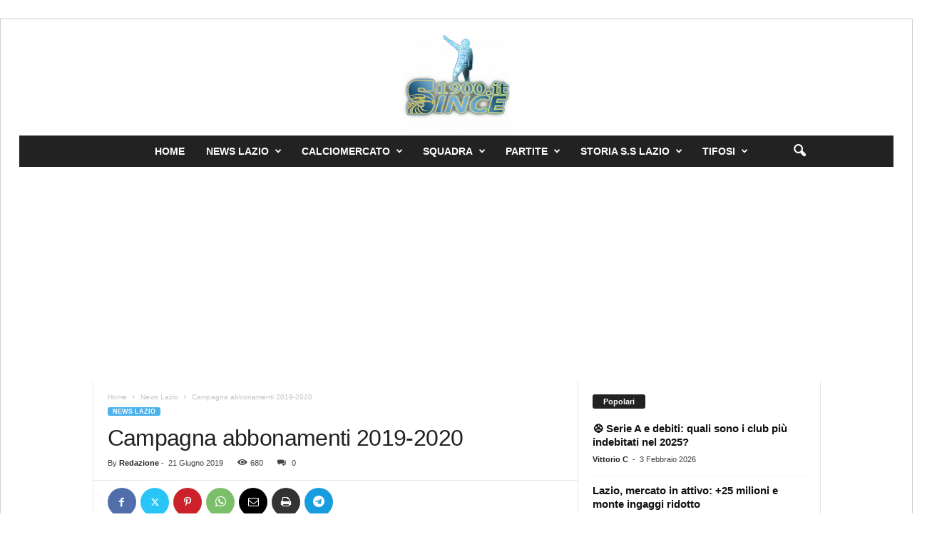

--- FILE ---
content_type: text/html; charset=UTF-8
request_url: https://www.since1900.it/campagna-abbonamenti-2019-2020/
body_size: 26170
content:
<!doctype html >
<!--[if IE 8]>    <html class="ie8" lang="it-IT" prefix="og: https://ogp.me/ns#"> <![endif]-->
<!--[if IE 9]>    <html class="ie9" lang="it-IT" prefix="og: https://ogp.me/ns#"> <![endif]-->
<!--[if gt IE 8]><!--> <html lang="it-IT" prefix="og: https://ogp.me/ns#"> <!--<![endif]-->
<head>
    <title>Campagna abbonamenti 2019-2020</title>
    <meta charset="UTF-8" />
    <meta name="viewport" content="width=device-width, initial-scale=1.0">
    <link rel="pingback" href="https://www.since1900.it/xmlrpc.php" />
    <script data-cfasync="false" data-no-defer="1" data-no-minify="1" data-no-optimize="1">var ewww_webp_supported=!1;function check_webp_feature(A,e){var w;e=void 0!==e?e:function(){},ewww_webp_supported?e(ewww_webp_supported):((w=new Image).onload=function(){ewww_webp_supported=0<w.width&&0<w.height,e&&e(ewww_webp_supported)},w.onerror=function(){e&&e(!1)},w.src="data:image/webp;base64,"+{alpha:"UklGRkoAAABXRUJQVlA4WAoAAAAQAAAAAAAAAAAAQUxQSAwAAAARBxAR/Q9ERP8DAABWUDggGAAAABQBAJ0BKgEAAQAAAP4AAA3AAP7mtQAAAA=="}[A])}check_webp_feature("alpha");</script><script data-cfasync="false" data-no-defer="1" data-no-minify="1" data-no-optimize="1">var Arrive=function(c,w){"use strict";if(c.MutationObserver&&"undefined"!=typeof HTMLElement){var r,a=0,u=(r=HTMLElement.prototype.matches||HTMLElement.prototype.webkitMatchesSelector||HTMLElement.prototype.mozMatchesSelector||HTMLElement.prototype.msMatchesSelector,{matchesSelector:function(e,t){return e instanceof HTMLElement&&r.call(e,t)},addMethod:function(e,t,r){var a=e[t];e[t]=function(){return r.length==arguments.length?r.apply(this,arguments):"function"==typeof a?a.apply(this,arguments):void 0}},callCallbacks:function(e,t){t&&t.options.onceOnly&&1==t.firedElems.length&&(e=[e[0]]);for(var r,a=0;r=e[a];a++)r&&r.callback&&r.callback.call(r.elem,r.elem);t&&t.options.onceOnly&&1==t.firedElems.length&&t.me.unbindEventWithSelectorAndCallback.call(t.target,t.selector,t.callback)},checkChildNodesRecursively:function(e,t,r,a){for(var i,n=0;i=e[n];n++)r(i,t,a)&&a.push({callback:t.callback,elem:i}),0<i.childNodes.length&&u.checkChildNodesRecursively(i.childNodes,t,r,a)},mergeArrays:function(e,t){var r,a={};for(r in e)e.hasOwnProperty(r)&&(a[r]=e[r]);for(r in t)t.hasOwnProperty(r)&&(a[r]=t[r]);return a},toElementsArray:function(e){return e=void 0!==e&&("number"!=typeof e.length||e===c)?[e]:e}}),e=(l.prototype.addEvent=function(e,t,r,a){a={target:e,selector:t,options:r,callback:a,firedElems:[]};return this._beforeAdding&&this._beforeAdding(a),this._eventsBucket.push(a),a},l.prototype.removeEvent=function(e){for(var t,r=this._eventsBucket.length-1;t=this._eventsBucket[r];r--)e(t)&&(this._beforeRemoving&&this._beforeRemoving(t),(t=this._eventsBucket.splice(r,1))&&t.length&&(t[0].callback=null))},l.prototype.beforeAdding=function(e){this._beforeAdding=e},l.prototype.beforeRemoving=function(e){this._beforeRemoving=e},l),t=function(i,n){var o=new e,l=this,s={fireOnAttributesModification:!1};return o.beforeAdding(function(t){var e=t.target;e!==c.document&&e!==c||(e=document.getElementsByTagName("html")[0]);var r=new MutationObserver(function(e){n.call(this,e,t)}),a=i(t.options);r.observe(e,a),t.observer=r,t.me=l}),o.beforeRemoving(function(e){e.observer.disconnect()}),this.bindEvent=function(e,t,r){t=u.mergeArrays(s,t);for(var a=u.toElementsArray(this),i=0;i<a.length;i++)o.addEvent(a[i],e,t,r)},this.unbindEvent=function(){var r=u.toElementsArray(this);o.removeEvent(function(e){for(var t=0;t<r.length;t++)if(this===w||e.target===r[t])return!0;return!1})},this.unbindEventWithSelectorOrCallback=function(r){var a=u.toElementsArray(this),i=r,e="function"==typeof r?function(e){for(var t=0;t<a.length;t++)if((this===w||e.target===a[t])&&e.callback===i)return!0;return!1}:function(e){for(var t=0;t<a.length;t++)if((this===w||e.target===a[t])&&e.selector===r)return!0;return!1};o.removeEvent(e)},this.unbindEventWithSelectorAndCallback=function(r,a){var i=u.toElementsArray(this);o.removeEvent(function(e){for(var t=0;t<i.length;t++)if((this===w||e.target===i[t])&&e.selector===r&&e.callback===a)return!0;return!1})},this},i=new function(){var s={fireOnAttributesModification:!1,onceOnly:!1,existing:!1};function n(e,t,r){return!(!u.matchesSelector(e,t.selector)||(e._id===w&&(e._id=a++),-1!=t.firedElems.indexOf(e._id)))&&(t.firedElems.push(e._id),!0)}var c=(i=new t(function(e){var t={attributes:!1,childList:!0,subtree:!0};return e.fireOnAttributesModification&&(t.attributes=!0),t},function(e,i){e.forEach(function(e){var t=e.addedNodes,r=e.target,a=[];null!==t&&0<t.length?u.checkChildNodesRecursively(t,i,n,a):"attributes"===e.type&&n(r,i)&&a.push({callback:i.callback,elem:r}),u.callCallbacks(a,i)})})).bindEvent;return i.bindEvent=function(e,t,r){t=void 0===r?(r=t,s):u.mergeArrays(s,t);var a=u.toElementsArray(this);if(t.existing){for(var i=[],n=0;n<a.length;n++)for(var o=a[n].querySelectorAll(e),l=0;l<o.length;l++)i.push({callback:r,elem:o[l]});if(t.onceOnly&&i.length)return r.call(i[0].elem,i[0].elem);setTimeout(u.callCallbacks,1,i)}c.call(this,e,t,r)},i},o=new function(){var a={};function i(e,t){return u.matchesSelector(e,t.selector)}var n=(o=new t(function(){return{childList:!0,subtree:!0}},function(e,r){e.forEach(function(e){var t=e.removedNodes,e=[];null!==t&&0<t.length&&u.checkChildNodesRecursively(t,r,i,e),u.callCallbacks(e,r)})})).bindEvent;return o.bindEvent=function(e,t,r){t=void 0===r?(r=t,a):u.mergeArrays(a,t),n.call(this,e,t,r)},o};d(HTMLElement.prototype),d(NodeList.prototype),d(HTMLCollection.prototype),d(HTMLDocument.prototype),d(Window.prototype);var n={};return s(i,n,"unbindAllArrive"),s(o,n,"unbindAllLeave"),n}function l(){this._eventsBucket=[],this._beforeAdding=null,this._beforeRemoving=null}function s(e,t,r){u.addMethod(t,r,e.unbindEvent),u.addMethod(t,r,e.unbindEventWithSelectorOrCallback),u.addMethod(t,r,e.unbindEventWithSelectorAndCallback)}function d(e){e.arrive=i.bindEvent,s(i,e,"unbindArrive"),e.leave=o.bindEvent,s(o,e,"unbindLeave")}}(window,void 0),ewww_webp_supported=!1;function check_webp_feature(e,t){var r;ewww_webp_supported?t(ewww_webp_supported):((r=new Image).onload=function(){ewww_webp_supported=0<r.width&&0<r.height,t(ewww_webp_supported)},r.onerror=function(){t(!1)},r.src="data:image/webp;base64,"+{alpha:"UklGRkoAAABXRUJQVlA4WAoAAAAQAAAAAAAAAAAAQUxQSAwAAAARBxAR/Q9ERP8DAABWUDggGAAAABQBAJ0BKgEAAQAAAP4AAA3AAP7mtQAAAA==",animation:"UklGRlIAAABXRUJQVlA4WAoAAAASAAAAAAAAAAAAQU5JTQYAAAD/////AABBTk1GJgAAAAAAAAAAAAAAAAAAAGQAAABWUDhMDQAAAC8AAAAQBxAREYiI/gcA"}[e])}function ewwwLoadImages(e){if(e){for(var t=document.querySelectorAll(".batch-image img, .image-wrapper a, .ngg-pro-masonry-item a, .ngg-galleria-offscreen-seo-wrapper a"),r=0,a=t.length;r<a;r++)ewwwAttr(t[r],"data-src",t[r].getAttribute("data-webp")),ewwwAttr(t[r],"data-thumbnail",t[r].getAttribute("data-webp-thumbnail"));for(var i=document.querySelectorAll("div.woocommerce-product-gallery__image"),r=0,a=i.length;r<a;r++)ewwwAttr(i[r],"data-thumb",i[r].getAttribute("data-webp-thumb"))}for(var n=document.querySelectorAll("video"),r=0,a=n.length;r<a;r++)ewwwAttr(n[r],"poster",e?n[r].getAttribute("data-poster-webp"):n[r].getAttribute("data-poster-image"));for(var o,l=document.querySelectorAll("img.ewww_webp_lazy_load"),r=0,a=l.length;r<a;r++)e&&(ewwwAttr(l[r],"data-lazy-srcset",l[r].getAttribute("data-lazy-srcset-webp")),ewwwAttr(l[r],"data-srcset",l[r].getAttribute("data-srcset-webp")),ewwwAttr(l[r],"data-lazy-src",l[r].getAttribute("data-lazy-src-webp")),ewwwAttr(l[r],"data-src",l[r].getAttribute("data-src-webp")),ewwwAttr(l[r],"data-orig-file",l[r].getAttribute("data-webp-orig-file")),ewwwAttr(l[r],"data-medium-file",l[r].getAttribute("data-webp-medium-file")),ewwwAttr(l[r],"data-large-file",l[r].getAttribute("data-webp-large-file")),null!=(o=l[r].getAttribute("srcset"))&&!1!==o&&o.includes("R0lGOD")&&ewwwAttr(l[r],"src",l[r].getAttribute("data-lazy-src-webp"))),l[r].className=l[r].className.replace(/\bewww_webp_lazy_load\b/,"");for(var s=document.querySelectorAll(".ewww_webp"),r=0,a=s.length;r<a;r++)e?(ewwwAttr(s[r],"srcset",s[r].getAttribute("data-srcset-webp")),ewwwAttr(s[r],"src",s[r].getAttribute("data-src-webp")),ewwwAttr(s[r],"data-orig-file",s[r].getAttribute("data-webp-orig-file")),ewwwAttr(s[r],"data-medium-file",s[r].getAttribute("data-webp-medium-file")),ewwwAttr(s[r],"data-large-file",s[r].getAttribute("data-webp-large-file")),ewwwAttr(s[r],"data-large_image",s[r].getAttribute("data-webp-large_image")),ewwwAttr(s[r],"data-src",s[r].getAttribute("data-webp-src"))):(ewwwAttr(s[r],"srcset",s[r].getAttribute("data-srcset-img")),ewwwAttr(s[r],"src",s[r].getAttribute("data-src-img"))),s[r].className=s[r].className.replace(/\bewww_webp\b/,"ewww_webp_loaded");window.jQuery&&jQuery.fn.isotope&&jQuery.fn.imagesLoaded&&(jQuery(".fusion-posts-container-infinite").imagesLoaded(function(){jQuery(".fusion-posts-container-infinite").hasClass("isotope")&&jQuery(".fusion-posts-container-infinite").isotope()}),jQuery(".fusion-portfolio:not(.fusion-recent-works) .fusion-portfolio-wrapper").imagesLoaded(function(){jQuery(".fusion-portfolio:not(.fusion-recent-works) .fusion-portfolio-wrapper").isotope()}))}function ewwwWebPInit(e){ewwwLoadImages(e),ewwwNggLoadGalleries(e),document.arrive(".ewww_webp",function(){ewwwLoadImages(e)}),document.arrive(".ewww_webp_lazy_load",function(){ewwwLoadImages(e)}),document.arrive("videos",function(){ewwwLoadImages(e)}),"loading"==document.readyState?document.addEventListener("DOMContentLoaded",ewwwJSONParserInit):("undefined"!=typeof galleries&&ewwwNggParseGalleries(e),ewwwWooParseVariations(e))}function ewwwAttr(e,t,r){null!=r&&!1!==r&&e.setAttribute(t,r)}function ewwwJSONParserInit(){"undefined"!=typeof galleries&&check_webp_feature("alpha",ewwwNggParseGalleries),check_webp_feature("alpha",ewwwWooParseVariations)}function ewwwWooParseVariations(e){if(e)for(var t=document.querySelectorAll("form.variations_form"),r=0,a=t.length;r<a;r++){var i=t[r].getAttribute("data-product_variations"),n=!1;try{for(var o in i=JSON.parse(i))void 0!==i[o]&&void 0!==i[o].image&&(void 0!==i[o].image.src_webp&&(i[o].image.src=i[o].image.src_webp,n=!0),void 0!==i[o].image.srcset_webp&&(i[o].image.srcset=i[o].image.srcset_webp,n=!0),void 0!==i[o].image.full_src_webp&&(i[o].image.full_src=i[o].image.full_src_webp,n=!0),void 0!==i[o].image.gallery_thumbnail_src_webp&&(i[o].image.gallery_thumbnail_src=i[o].image.gallery_thumbnail_src_webp,n=!0),void 0!==i[o].image.thumb_src_webp&&(i[o].image.thumb_src=i[o].image.thumb_src_webp,n=!0));n&&ewwwAttr(t[r],"data-product_variations",JSON.stringify(i))}catch(e){}}}function ewwwNggParseGalleries(e){if(e)for(var t in galleries){var r=galleries[t];galleries[t].images_list=ewwwNggParseImageList(r.images_list)}}function ewwwNggLoadGalleries(e){e&&document.addEventListener("ngg.galleria.themeadded",function(e,t){window.ngg_galleria._create_backup=window.ngg_galleria.create,window.ngg_galleria.create=function(e,t){var r=$(e).data("id");return galleries["gallery_"+r].images_list=ewwwNggParseImageList(galleries["gallery_"+r].images_list),window.ngg_galleria._create_backup(e,t)}})}function ewwwNggParseImageList(e){for(var t in e){var r=e[t];if(void 0!==r["image-webp"]&&(e[t].image=r["image-webp"],delete e[t]["image-webp"]),void 0!==r["thumb-webp"]&&(e[t].thumb=r["thumb-webp"],delete e[t]["thumb-webp"]),void 0!==r.full_image_webp&&(e[t].full_image=r.full_image_webp,delete e[t].full_image_webp),void 0!==r.srcsets)for(var a in r.srcsets)nggSrcset=r.srcsets[a],void 0!==r.srcsets[a+"-webp"]&&(e[t].srcsets[a]=r.srcsets[a+"-webp"],delete e[t].srcsets[a+"-webp"]);if(void 0!==r.full_srcsets)for(var i in r.full_srcsets)nggFSrcset=r.full_srcsets[i],void 0!==r.full_srcsets[i+"-webp"]&&(e[t].full_srcsets[i]=r.full_srcsets[i+"-webp"],delete e[t].full_srcsets[i+"-webp"])}return e}check_webp_feature("alpha",ewwwWebPInit);</script>	<style>img:is([sizes="auto" i], [sizes^="auto," i]) { contain-intrinsic-size: 3000px 1500px }</style>
	<link rel="icon" type="image/png" href="https://www.since1900.it/wp-content/uploads/2021/01/cropped-cropped-cropped-cropped-cropped-cropped-since1900-logo2021-2-e1664032728599.png">
<!-- Ottimizzazione per i motori di ricerca di Rank Math - https://rankmath.com/ -->
<meta name="description" content="“Per la campagna abbonamenti siamo in attesa del via libera a livello burocratico. Ci sono delle nuove regole da rispettare e stiamo aspettando dei"/>
<meta name="robots" content="follow, index, max-snippet:-1, max-video-preview:-1, max-image-preview:large"/>
<link rel="canonical" href="https://www.since1900.it/campagna-abbonamenti-2019-2020/" />
<meta property="og:locale" content="it_IT" />
<meta property="og:type" content="article" />
<meta property="og:title" content="Campagna abbonamenti 2019-2020" />
<meta property="og:description" content="“Per la campagna abbonamenti siamo in attesa del via libera a livello burocratico. Ci sono delle nuove regole da rispettare e stiamo aspettando dei" />
<meta property="og:url" content="https://www.since1900.it/campagna-abbonamenti-2019-2020/" />
<meta property="og:site_name" content="Since1900" />
<meta property="article:publisher" content="https://www.facebook.com/since1900.it" />
<meta property="article:section" content="News Lazio" />
<meta property="og:updated_time" content="2019-06-21T16:21:20+02:00" />
<meta property="og:image" content="https://www.since1900.it/wp-content/uploads/2019/06/Panchina-Olimpico.jpg" />
<meta property="og:image:secure_url" content="https://www.since1900.it/wp-content/uploads/2019/06/Panchina-Olimpico.jpg" />
<meta property="og:image:width" content="956" />
<meta property="og:image:height" content="600" />
<meta property="og:image:alt" content="biglietti lazio cluj venduti" />
<meta property="og:image:type" content="image/jpeg" />
<meta property="article:published_time" content="2019-06-21T16:21:18+02:00" />
<meta property="article:modified_time" content="2019-06-21T16:21:20+02:00" />
<meta name="twitter:card" content="summary_large_image" />
<meta name="twitter:title" content="Campagna abbonamenti 2019-2020" />
<meta name="twitter:description" content="“Per la campagna abbonamenti siamo in attesa del via libera a livello burocratico. Ci sono delle nuove regole da rispettare e stiamo aspettando dei" />
<meta name="twitter:site" content="@1900_since" />
<meta name="twitter:creator" content="@1900_since" />
<meta name="twitter:image" content="https://www.since1900.it/wp-content/uploads/2019/06/Panchina-Olimpico.jpg" />
<meta name="twitter:label1" content="Scritto da" />
<meta name="twitter:data1" content="Redazione" />
<meta name="twitter:label2" content="Tempo di lettura" />
<meta name="twitter:data2" content="Meno di un minuto" />
<script type="application/ld+json" class="rank-math-schema">{"@context":"https://schema.org","@graph":[{"@type":["NewsMediaOrganization","Organization"],"@id":"https://www.since1900.it/#organization","name":"Since1900","url":"https://www.since1900.it","sameAs":["https://www.facebook.com/since1900.it","https://twitter.com/1900_since","https://www.instagram.com/since1900official/","https://www.youtube.com/channel/UC7RXorUCLmVtJzLwLzD4j4g/","https://it.wikipedia.org/wiki/S.S._Lazio_Training_Center"],"logo":{"@type":"ImageObject","@id":"https://www.since1900.it/#logo","url":"https://www.since1900.it/wp-content/uploads/2024/02/logo-nav-copia2.png","contentUrl":"https://www.since1900.it/wp-content/uploads/2024/02/logo-nav-copia2.png","caption":"Since1900","inLanguage":"it-IT","width":"92","height":"30"}},{"@type":"WebSite","@id":"https://www.since1900.it/#website","url":"https://www.since1900.it","name":"Since1900","alternateName":"Since 1900","publisher":{"@id":"https://www.since1900.it/#organization"},"inLanguage":"it-IT"},{"@type":"ImageObject","@id":"https://www.since1900.it/wp-content/uploads/2019/06/Panchina-Olimpico.jpg","url":"https://www.since1900.it/wp-content/uploads/2019/06/Panchina-Olimpico.jpg","width":"956","height":"600","caption":"biglietti lazio cluj venduti","inLanguage":"it-IT"},{"@type":"BreadcrumbList","@id":"https://www.since1900.it/campagna-abbonamenti-2019-2020/#breadcrumb","itemListElement":[{"@type":"ListItem","position":"1","item":{"@id":"https://www.since1900.it","name":"Home"}},{"@type":"ListItem","position":"2","item":{"@id":"https://www.since1900.it/campagna-abbonamenti-2019-2020/","name":"Campagna abbonamenti 2019-2020"}}]},{"@type":"WebPage","@id":"https://www.since1900.it/campagna-abbonamenti-2019-2020/#webpage","url":"https://www.since1900.it/campagna-abbonamenti-2019-2020/","name":"Campagna abbonamenti 2019-2020","datePublished":"2019-06-21T16:21:18+02:00","dateModified":"2019-06-21T16:21:20+02:00","isPartOf":{"@id":"https://www.since1900.it/#website"},"primaryImageOfPage":{"@id":"https://www.since1900.it/wp-content/uploads/2019/06/Panchina-Olimpico.jpg"},"inLanguage":"it-IT","breadcrumb":{"@id":"https://www.since1900.it/campagna-abbonamenti-2019-2020/#breadcrumb"}},{"@type":"Person","@id":"https://www.since1900.it/author/honil888/","name":"Redazione","url":"https://www.since1900.it/author/honil888/","image":{"@type":"ImageObject","@id":"https://secure.gravatar.com/avatar/b3d4264a3507e81fbdd861d4ec0b89982496a8385a8bcb1df50981a87bf738f6?s=96&amp;r=g","url":"https://secure.gravatar.com/avatar/b3d4264a3507e81fbdd861d4ec0b89982496a8385a8bcb1df50981a87bf738f6?s=96&amp;r=g","caption":"Redazione","inLanguage":"it-IT"},"sameAs":["http://www.since1900.it"],"worksFor":{"@id":"https://www.since1900.it/#organization"}},{"@type":"NewsArticle","headline":"Campagna abbonamenti 2019-2020","keywords":"abbonamenti","datePublished":"2019-06-21T16:21:18+02:00","dateModified":"2019-06-21T16:21:20+02:00","author":{"@id":"https://www.since1900.it/author/honil888/","name":"Redazione"},"publisher":{"@id":"https://www.since1900.it/#organization"},"description":"\u201cPer la campagna abbonamenti siamo in attesa del via libera a livello burocratico. Ci sono delle nuove regole da rispettare e stiamo aspettando dei","name":"Campagna abbonamenti 2019-2020","@id":"https://www.since1900.it/campagna-abbonamenti-2019-2020/#richSnippet","isPartOf":{"@id":"https://www.since1900.it/campagna-abbonamenti-2019-2020/#webpage"},"image":{"@id":"https://www.since1900.it/wp-content/uploads/2019/06/Panchina-Olimpico.jpg"},"inLanguage":"it-IT","mainEntityOfPage":{"@id":"https://www.since1900.it/campagna-abbonamenti-2019-2020/#webpage"}}]}</script>
<!-- /Rank Math WordPress SEO plugin -->

<link rel='dns-prefetch' href='//www.googletagmanager.com' />
<link rel='dns-prefetch' href='//pagead2.googlesyndication.com' />
<link rel="alternate" type="application/rss+xml" title="Since 1900 Notizie ss Lazio &raquo; Feed" href="https://www.since1900.it/feed/" />
<link rel="alternate" type="application/rss+xml" title="Since 1900 Notizie ss Lazio &raquo; Feed dei commenti" href="https://www.since1900.it/comments/feed/" />
<script type="text/javascript">
/* <![CDATA[ */
window._wpemojiSettings = {"baseUrl":"https:\/\/s.w.org\/images\/core\/emoji\/16.0.1\/72x72\/","ext":".png","svgUrl":"https:\/\/s.w.org\/images\/core\/emoji\/16.0.1\/svg\/","svgExt":".svg","source":{"concatemoji":"https:\/\/www.since1900.it\/wp-includes\/js\/wp-emoji-release.min.js?ver=6.8.3"}};
/*! This file is auto-generated */
!function(s,n){var o,i,e;function c(e){try{var t={supportTests:e,timestamp:(new Date).valueOf()};sessionStorage.setItem(o,JSON.stringify(t))}catch(e){}}function p(e,t,n){e.clearRect(0,0,e.canvas.width,e.canvas.height),e.fillText(t,0,0);var t=new Uint32Array(e.getImageData(0,0,e.canvas.width,e.canvas.height).data),a=(e.clearRect(0,0,e.canvas.width,e.canvas.height),e.fillText(n,0,0),new Uint32Array(e.getImageData(0,0,e.canvas.width,e.canvas.height).data));return t.every(function(e,t){return e===a[t]})}function u(e,t){e.clearRect(0,0,e.canvas.width,e.canvas.height),e.fillText(t,0,0);for(var n=e.getImageData(16,16,1,1),a=0;a<n.data.length;a++)if(0!==n.data[a])return!1;return!0}function f(e,t,n,a){switch(t){case"flag":return n(e,"\ud83c\udff3\ufe0f\u200d\u26a7\ufe0f","\ud83c\udff3\ufe0f\u200b\u26a7\ufe0f")?!1:!n(e,"\ud83c\udde8\ud83c\uddf6","\ud83c\udde8\u200b\ud83c\uddf6")&&!n(e,"\ud83c\udff4\udb40\udc67\udb40\udc62\udb40\udc65\udb40\udc6e\udb40\udc67\udb40\udc7f","\ud83c\udff4\u200b\udb40\udc67\u200b\udb40\udc62\u200b\udb40\udc65\u200b\udb40\udc6e\u200b\udb40\udc67\u200b\udb40\udc7f");case"emoji":return!a(e,"\ud83e\udedf")}return!1}function g(e,t,n,a){var r="undefined"!=typeof WorkerGlobalScope&&self instanceof WorkerGlobalScope?new OffscreenCanvas(300,150):s.createElement("canvas"),o=r.getContext("2d",{willReadFrequently:!0}),i=(o.textBaseline="top",o.font="600 32px Arial",{});return e.forEach(function(e){i[e]=t(o,e,n,a)}),i}function t(e){var t=s.createElement("script");t.src=e,t.defer=!0,s.head.appendChild(t)}"undefined"!=typeof Promise&&(o="wpEmojiSettingsSupports",i=["flag","emoji"],n.supports={everything:!0,everythingExceptFlag:!0},e=new Promise(function(e){s.addEventListener("DOMContentLoaded",e,{once:!0})}),new Promise(function(t){var n=function(){try{var e=JSON.parse(sessionStorage.getItem(o));if("object"==typeof e&&"number"==typeof e.timestamp&&(new Date).valueOf()<e.timestamp+604800&&"object"==typeof e.supportTests)return e.supportTests}catch(e){}return null}();if(!n){if("undefined"!=typeof Worker&&"undefined"!=typeof OffscreenCanvas&&"undefined"!=typeof URL&&URL.createObjectURL&&"undefined"!=typeof Blob)try{var e="postMessage("+g.toString()+"("+[JSON.stringify(i),f.toString(),p.toString(),u.toString()].join(",")+"));",a=new Blob([e],{type:"text/javascript"}),r=new Worker(URL.createObjectURL(a),{name:"wpTestEmojiSupports"});return void(r.onmessage=function(e){c(n=e.data),r.terminate(),t(n)})}catch(e){}c(n=g(i,f,p,u))}t(n)}).then(function(e){for(var t in e)n.supports[t]=e[t],n.supports.everything=n.supports.everything&&n.supports[t],"flag"!==t&&(n.supports.everythingExceptFlag=n.supports.everythingExceptFlag&&n.supports[t]);n.supports.everythingExceptFlag=n.supports.everythingExceptFlag&&!n.supports.flag,n.DOMReady=!1,n.readyCallback=function(){n.DOMReady=!0}}).then(function(){return e}).then(function(){var e;n.supports.everything||(n.readyCallback(),(e=n.source||{}).concatemoji?t(e.concatemoji):e.wpemoji&&e.twemoji&&(t(e.twemoji),t(e.wpemoji)))}))}((window,document),window._wpemojiSettings);
/* ]]> */
</script>
<style id='wp-emoji-styles-inline-css' type='text/css'>

	img.wp-smiley, img.emoji {
		display: inline !important;
		border: none !important;
		box-shadow: none !important;
		height: 1em !important;
		width: 1em !important;
		margin: 0 0.07em !important;
		vertical-align: -0.1em !important;
		background: none !important;
		padding: 0 !important;
	}
</style>
<link rel='stylesheet' id='wp-block-library-css' href='https://www.since1900.it/wp-includes/css/dist/block-library/style.min.css?ver=6.8.3' type='text/css' media='all' />
<style id='classic-theme-styles-inline-css' type='text/css'>
/*! This file is auto-generated */
.wp-block-button__link{color:#fff;background-color:#32373c;border-radius:9999px;box-shadow:none;text-decoration:none;padding:calc(.667em + 2px) calc(1.333em + 2px);font-size:1.125em}.wp-block-file__button{background:#32373c;color:#fff;text-decoration:none}
</style>
<style id='global-styles-inline-css' type='text/css'>
:root{--wp--preset--aspect-ratio--square: 1;--wp--preset--aspect-ratio--4-3: 4/3;--wp--preset--aspect-ratio--3-4: 3/4;--wp--preset--aspect-ratio--3-2: 3/2;--wp--preset--aspect-ratio--2-3: 2/3;--wp--preset--aspect-ratio--16-9: 16/9;--wp--preset--aspect-ratio--9-16: 9/16;--wp--preset--color--black: #000000;--wp--preset--color--cyan-bluish-gray: #abb8c3;--wp--preset--color--white: #ffffff;--wp--preset--color--pale-pink: #f78da7;--wp--preset--color--vivid-red: #cf2e2e;--wp--preset--color--luminous-vivid-orange: #ff6900;--wp--preset--color--luminous-vivid-amber: #fcb900;--wp--preset--color--light-green-cyan: #7bdcb5;--wp--preset--color--vivid-green-cyan: #00d084;--wp--preset--color--pale-cyan-blue: #8ed1fc;--wp--preset--color--vivid-cyan-blue: #0693e3;--wp--preset--color--vivid-purple: #9b51e0;--wp--preset--gradient--vivid-cyan-blue-to-vivid-purple: linear-gradient(135deg,rgba(6,147,227,1) 0%,rgb(155,81,224) 100%);--wp--preset--gradient--light-green-cyan-to-vivid-green-cyan: linear-gradient(135deg,rgb(122,220,180) 0%,rgb(0,208,130) 100%);--wp--preset--gradient--luminous-vivid-amber-to-luminous-vivid-orange: linear-gradient(135deg,rgba(252,185,0,1) 0%,rgba(255,105,0,1) 100%);--wp--preset--gradient--luminous-vivid-orange-to-vivid-red: linear-gradient(135deg,rgba(255,105,0,1) 0%,rgb(207,46,46) 100%);--wp--preset--gradient--very-light-gray-to-cyan-bluish-gray: linear-gradient(135deg,rgb(238,238,238) 0%,rgb(169,184,195) 100%);--wp--preset--gradient--cool-to-warm-spectrum: linear-gradient(135deg,rgb(74,234,220) 0%,rgb(151,120,209) 20%,rgb(207,42,186) 40%,rgb(238,44,130) 60%,rgb(251,105,98) 80%,rgb(254,248,76) 100%);--wp--preset--gradient--blush-light-purple: linear-gradient(135deg,rgb(255,206,236) 0%,rgb(152,150,240) 100%);--wp--preset--gradient--blush-bordeaux: linear-gradient(135deg,rgb(254,205,165) 0%,rgb(254,45,45) 50%,rgb(107,0,62) 100%);--wp--preset--gradient--luminous-dusk: linear-gradient(135deg,rgb(255,203,112) 0%,rgb(199,81,192) 50%,rgb(65,88,208) 100%);--wp--preset--gradient--pale-ocean: linear-gradient(135deg,rgb(255,245,203) 0%,rgb(182,227,212) 50%,rgb(51,167,181) 100%);--wp--preset--gradient--electric-grass: linear-gradient(135deg,rgb(202,248,128) 0%,rgb(113,206,126) 100%);--wp--preset--gradient--midnight: linear-gradient(135deg,rgb(2,3,129) 0%,rgb(40,116,252) 100%);--wp--preset--font-size--small: 10px;--wp--preset--font-size--medium: 20px;--wp--preset--font-size--large: 30px;--wp--preset--font-size--x-large: 42px;--wp--preset--font-size--regular: 14px;--wp--preset--font-size--larger: 48px;--wp--preset--spacing--20: 0.44rem;--wp--preset--spacing--30: 0.67rem;--wp--preset--spacing--40: 1rem;--wp--preset--spacing--50: 1.5rem;--wp--preset--spacing--60: 2.25rem;--wp--preset--spacing--70: 3.38rem;--wp--preset--spacing--80: 5.06rem;--wp--preset--shadow--natural: 6px 6px 9px rgba(0, 0, 0, 0.2);--wp--preset--shadow--deep: 12px 12px 50px rgba(0, 0, 0, 0.4);--wp--preset--shadow--sharp: 6px 6px 0px rgba(0, 0, 0, 0.2);--wp--preset--shadow--outlined: 6px 6px 0px -3px rgba(255, 255, 255, 1), 6px 6px rgba(0, 0, 0, 1);--wp--preset--shadow--crisp: 6px 6px 0px rgba(0, 0, 0, 1);}:where(.is-layout-flex){gap: 0.5em;}:where(.is-layout-grid){gap: 0.5em;}body .is-layout-flex{display: flex;}.is-layout-flex{flex-wrap: wrap;align-items: center;}.is-layout-flex > :is(*, div){margin: 0;}body .is-layout-grid{display: grid;}.is-layout-grid > :is(*, div){margin: 0;}:where(.wp-block-columns.is-layout-flex){gap: 2em;}:where(.wp-block-columns.is-layout-grid){gap: 2em;}:where(.wp-block-post-template.is-layout-flex){gap: 1.25em;}:where(.wp-block-post-template.is-layout-grid){gap: 1.25em;}.has-black-color{color: var(--wp--preset--color--black) !important;}.has-cyan-bluish-gray-color{color: var(--wp--preset--color--cyan-bluish-gray) !important;}.has-white-color{color: var(--wp--preset--color--white) !important;}.has-pale-pink-color{color: var(--wp--preset--color--pale-pink) !important;}.has-vivid-red-color{color: var(--wp--preset--color--vivid-red) !important;}.has-luminous-vivid-orange-color{color: var(--wp--preset--color--luminous-vivid-orange) !important;}.has-luminous-vivid-amber-color{color: var(--wp--preset--color--luminous-vivid-amber) !important;}.has-light-green-cyan-color{color: var(--wp--preset--color--light-green-cyan) !important;}.has-vivid-green-cyan-color{color: var(--wp--preset--color--vivid-green-cyan) !important;}.has-pale-cyan-blue-color{color: var(--wp--preset--color--pale-cyan-blue) !important;}.has-vivid-cyan-blue-color{color: var(--wp--preset--color--vivid-cyan-blue) !important;}.has-vivid-purple-color{color: var(--wp--preset--color--vivid-purple) !important;}.has-black-background-color{background-color: var(--wp--preset--color--black) !important;}.has-cyan-bluish-gray-background-color{background-color: var(--wp--preset--color--cyan-bluish-gray) !important;}.has-white-background-color{background-color: var(--wp--preset--color--white) !important;}.has-pale-pink-background-color{background-color: var(--wp--preset--color--pale-pink) !important;}.has-vivid-red-background-color{background-color: var(--wp--preset--color--vivid-red) !important;}.has-luminous-vivid-orange-background-color{background-color: var(--wp--preset--color--luminous-vivid-orange) !important;}.has-luminous-vivid-amber-background-color{background-color: var(--wp--preset--color--luminous-vivid-amber) !important;}.has-light-green-cyan-background-color{background-color: var(--wp--preset--color--light-green-cyan) !important;}.has-vivid-green-cyan-background-color{background-color: var(--wp--preset--color--vivid-green-cyan) !important;}.has-pale-cyan-blue-background-color{background-color: var(--wp--preset--color--pale-cyan-blue) !important;}.has-vivid-cyan-blue-background-color{background-color: var(--wp--preset--color--vivid-cyan-blue) !important;}.has-vivid-purple-background-color{background-color: var(--wp--preset--color--vivid-purple) !important;}.has-black-border-color{border-color: var(--wp--preset--color--black) !important;}.has-cyan-bluish-gray-border-color{border-color: var(--wp--preset--color--cyan-bluish-gray) !important;}.has-white-border-color{border-color: var(--wp--preset--color--white) !important;}.has-pale-pink-border-color{border-color: var(--wp--preset--color--pale-pink) !important;}.has-vivid-red-border-color{border-color: var(--wp--preset--color--vivid-red) !important;}.has-luminous-vivid-orange-border-color{border-color: var(--wp--preset--color--luminous-vivid-orange) !important;}.has-luminous-vivid-amber-border-color{border-color: var(--wp--preset--color--luminous-vivid-amber) !important;}.has-light-green-cyan-border-color{border-color: var(--wp--preset--color--light-green-cyan) !important;}.has-vivid-green-cyan-border-color{border-color: var(--wp--preset--color--vivid-green-cyan) !important;}.has-pale-cyan-blue-border-color{border-color: var(--wp--preset--color--pale-cyan-blue) !important;}.has-vivid-cyan-blue-border-color{border-color: var(--wp--preset--color--vivid-cyan-blue) !important;}.has-vivid-purple-border-color{border-color: var(--wp--preset--color--vivid-purple) !important;}.has-vivid-cyan-blue-to-vivid-purple-gradient-background{background: var(--wp--preset--gradient--vivid-cyan-blue-to-vivid-purple) !important;}.has-light-green-cyan-to-vivid-green-cyan-gradient-background{background: var(--wp--preset--gradient--light-green-cyan-to-vivid-green-cyan) !important;}.has-luminous-vivid-amber-to-luminous-vivid-orange-gradient-background{background: var(--wp--preset--gradient--luminous-vivid-amber-to-luminous-vivid-orange) !important;}.has-luminous-vivid-orange-to-vivid-red-gradient-background{background: var(--wp--preset--gradient--luminous-vivid-orange-to-vivid-red) !important;}.has-very-light-gray-to-cyan-bluish-gray-gradient-background{background: var(--wp--preset--gradient--very-light-gray-to-cyan-bluish-gray) !important;}.has-cool-to-warm-spectrum-gradient-background{background: var(--wp--preset--gradient--cool-to-warm-spectrum) !important;}.has-blush-light-purple-gradient-background{background: var(--wp--preset--gradient--blush-light-purple) !important;}.has-blush-bordeaux-gradient-background{background: var(--wp--preset--gradient--blush-bordeaux) !important;}.has-luminous-dusk-gradient-background{background: var(--wp--preset--gradient--luminous-dusk) !important;}.has-pale-ocean-gradient-background{background: var(--wp--preset--gradient--pale-ocean) !important;}.has-electric-grass-gradient-background{background: var(--wp--preset--gradient--electric-grass) !important;}.has-midnight-gradient-background{background: var(--wp--preset--gradient--midnight) !important;}.has-small-font-size{font-size: var(--wp--preset--font-size--small) !important;}.has-medium-font-size{font-size: var(--wp--preset--font-size--medium) !important;}.has-large-font-size{font-size: var(--wp--preset--font-size--large) !important;}.has-x-large-font-size{font-size: var(--wp--preset--font-size--x-large) !important;}
:where(.wp-block-post-template.is-layout-flex){gap: 1.25em;}:where(.wp-block-post-template.is-layout-grid){gap: 1.25em;}
:where(.wp-block-columns.is-layout-flex){gap: 2em;}:where(.wp-block-columns.is-layout-grid){gap: 2em;}
:root :where(.wp-block-pullquote){font-size: 1.5em;line-height: 1.6;}
</style>
<link rel='stylesheet' id='gn-frontend-gnfollow-style-css' href='https://www.since1900.it/wp-content/plugins/gn-publisher/assets/css/gn-frontend-gnfollow.min.css?ver=1.5.26' type='text/css' media='all' />
<link rel='stylesheet' id='td-theme-css' href='https://www.since1900.it/wp-content/themes/Newsmag/style.css?ver=5.4.3.4' type='text/css' media='all' />
<style id='td-theme-inline-css' type='text/css'>
    
        /* custom css - generated by TagDiv Composer */
        @media (max-width: 767px) {
            .td-header-desktop-wrap {
                display: none;
            }
        }
        @media (min-width: 767px) {
            .td-header-mobile-wrap {
                display: none;
            }
        }
    
	
</style>
<link rel='stylesheet' id='wpr-text-animations-css-css' href='https://www.since1900.it/wp-content/plugins/royal-elementor-addons/assets/css/lib/animations/text-animations.min.css?ver=1.7.1046' type='text/css' media='all' />
<link rel='stylesheet' id='wpr-addons-css-css' href='https://www.since1900.it/wp-content/plugins/royal-elementor-addons/assets/css/frontend.min.css?ver=1.7.1046' type='text/css' media='all' />
<link rel='stylesheet' id='font-awesome-5-all-css' href='https://www.since1900.it/wp-content/plugins/elementor/assets/lib/font-awesome/css/all.min.css?ver=1.7.1046' type='text/css' media='all' />
<link rel='stylesheet' id='td-legacy-framework-front-style-css' href='https://www.since1900.it/wp-content/plugins/td-composer/legacy/Newsmag/assets/css/td_legacy_main.css?ver=02f7892c77f8d92ff3a6477b3d96dee8' type='text/css' media='all' />
<link rel='stylesheet' id='td-theme-demo-style-css' href='https://www.since1900.it/wp-content/plugins/td-composer/legacy/Newsmag/includes/demos/sport/demo_style.css?ver=5.4.3.4' type='text/css' media='all' />
<script type="text/javascript" data-cfasync="false" src="https://www.since1900.it/wp-includes/js/jquery/jquery.min.js?ver=3.7.1" id="jquery-core-js"></script>
<script type="text/javascript" data-cfasync="false" src="https://www.since1900.it/wp-includes/js/jquery/jquery-migrate.min.js?ver=3.4.1" id="jquery-migrate-js"></script>

<!-- Snippet del tag Google (gtag.js) aggiunto da Site Kit -->
<!-- Snippet Google Analytics aggiunto da Site Kit -->
<script type="text/javascript" src="https://www.googletagmanager.com/gtag/js?id=GT-KDZTQ23" id="google_gtagjs-js" async></script>
<script type="text/javascript" id="google_gtagjs-js-after">
/* <![CDATA[ */
window.dataLayer = window.dataLayer || [];function gtag(){dataLayer.push(arguments);}
gtag("set","linker",{"domains":["www.since1900.it"]});
gtag("js", new Date());
gtag("set", "developer_id.dZTNiMT", true);
gtag("config", "GT-KDZTQ23");
/* ]]> */
</script>
<link rel="https://api.w.org/" href="https://www.since1900.it/wp-json/" /><link rel="alternate" title="JSON" type="application/json" href="https://www.since1900.it/wp-json/wp/v2/posts/30335" /><link rel="EditURI" type="application/rsd+xml" title="RSD" href="https://www.since1900.it/xmlrpc.php?rsd" />
<meta name="generator" content="WordPress 6.8.3" />
<link rel='shortlink' href='https://www.since1900.it/?p=30335' />
<link rel="alternate" title="oEmbed (JSON)" type="application/json+oembed" href="https://www.since1900.it/wp-json/oembed/1.0/embed?url=https%3A%2F%2Fwww.since1900.it%2Fcampagna-abbonamenti-2019-2020%2F" />
<link rel="alternate" title="oEmbed (XML)" type="text/xml+oembed" href="https://www.since1900.it/wp-json/oembed/1.0/embed?url=https%3A%2F%2Fwww.since1900.it%2Fcampagna-abbonamenti-2019-2020%2F&#038;format=xml" />
<meta name="generator" content="Site Kit by Google 1.171.0" />
<!-- Meta tag Google AdSense aggiunti da Site Kit -->
<meta name="google-adsense-platform-account" content="ca-host-pub-2644536267352236">
<meta name="google-adsense-platform-domain" content="sitekit.withgoogle.com">
<!-- Fine dei meta tag Google AdSense aggiunti da Site Kit -->
<meta name="generator" content="Elementor 3.34.4; features: additional_custom_breakpoints; settings: css_print_method-external, google_font-enabled, font_display-swap">
			<style>
				.e-con.e-parent:nth-of-type(n+4):not(.e-lazyloaded):not(.e-no-lazyload),
				.e-con.e-parent:nth-of-type(n+4):not(.e-lazyloaded):not(.e-no-lazyload) * {
					background-image: none !important;
				}
				@media screen and (max-height: 1024px) {
					.e-con.e-parent:nth-of-type(n+3):not(.e-lazyloaded):not(.e-no-lazyload),
					.e-con.e-parent:nth-of-type(n+3):not(.e-lazyloaded):not(.e-no-lazyload) * {
						background-image: none !important;
					}
				}
				@media screen and (max-height: 640px) {
					.e-con.e-parent:nth-of-type(n+2):not(.e-lazyloaded):not(.e-no-lazyload),
					.e-con.e-parent:nth-of-type(n+2):not(.e-lazyloaded):not(.e-no-lazyload) * {
						background-image: none !important;
					}
				}
			</style>
			<noscript><style>.lazyload[data-src]{display:none !important;}</style></noscript><style>.lazyload{background-image:none !important;}.lazyload:before{background-image:none !important;}</style>
<!-- Snippet Google AdSense aggiunto da Site Kit -->
<script type="text/javascript" async="async" src="https://pagead2.googlesyndication.com/pagead/js/adsbygoogle.js?client=ca-pub-9387841108257234&amp;host=ca-host-pub-2644536267352236" crossorigin="anonymous"></script>

<!-- Termina lo snippet Google AdSense aggiunto da Site Kit -->

<!-- JS generated by theme -->

<script type="text/javascript" id="td-generated-header-js">
    
    

	    var tdBlocksArray = []; //here we store all the items for the current page

	    // td_block class - each ajax block uses a object of this class for requests
	    function tdBlock() {
		    this.id = '';
		    this.block_type = 1; //block type id (1-234 etc)
		    this.atts = '';
		    this.td_column_number = '';
		    this.td_current_page = 1; //
		    this.post_count = 0; //from wp
		    this.found_posts = 0; //from wp
		    this.max_num_pages = 0; //from wp
		    this.td_filter_value = ''; //current live filter value
		    this.is_ajax_running = false;
		    this.td_user_action = ''; // load more or infinite loader (used by the animation)
		    this.header_color = '';
		    this.ajax_pagination_infinite_stop = ''; //show load more at page x
	    }

        // td_js_generator - mini detector
        ( function () {
            var htmlTag = document.getElementsByTagName("html")[0];

	        if ( navigator.userAgent.indexOf("MSIE 10.0") > -1 ) {
                htmlTag.className += ' ie10';
            }

            if ( !!navigator.userAgent.match(/Trident.*rv\:11\./) ) {
                htmlTag.className += ' ie11';
            }

	        if ( navigator.userAgent.indexOf("Edge") > -1 ) {
                htmlTag.className += ' ieEdge';
            }

            if ( /(iPad|iPhone|iPod)/g.test(navigator.userAgent) ) {
                htmlTag.className += ' td-md-is-ios';
            }

            var user_agent = navigator.userAgent.toLowerCase();
            if ( user_agent.indexOf("android") > -1 ) {
                htmlTag.className += ' td-md-is-android';
            }

            if ( -1 !== navigator.userAgent.indexOf('Mac OS X')  ) {
                htmlTag.className += ' td-md-is-os-x';
            }

            if ( /chrom(e|ium)/.test(navigator.userAgent.toLowerCase()) ) {
               htmlTag.className += ' td-md-is-chrome';
            }

            if ( -1 !== navigator.userAgent.indexOf('Firefox') ) {
                htmlTag.className += ' td-md-is-firefox';
            }

            if ( -1 !== navigator.userAgent.indexOf('Safari') && -1 === navigator.userAgent.indexOf('Chrome') ) {
                htmlTag.className += ' td-md-is-safari';
            }

            if( -1 !== navigator.userAgent.indexOf('IEMobile') ){
                htmlTag.className += ' td-md-is-iemobile';
            }

        })();

        var tdLocalCache = {};

        ( function () {
            "use strict";

            tdLocalCache = {
                data: {},
                remove: function (resource_id) {
                    delete tdLocalCache.data[resource_id];
                },
                exist: function (resource_id) {
                    return tdLocalCache.data.hasOwnProperty(resource_id) && tdLocalCache.data[resource_id] !== null;
                },
                get: function (resource_id) {
                    return tdLocalCache.data[resource_id];
                },
                set: function (resource_id, cachedData) {
                    tdLocalCache.remove(resource_id);
                    tdLocalCache.data[resource_id] = cachedData;
                }
            };
        })();

    
    
var td_viewport_interval_list=[{"limitBottom":767,"sidebarWidth":251},{"limitBottom":1023,"sidebarWidth":339}];
var td_animation_stack_effect="type0";
var tds_animation_stack=true;
var td_animation_stack_specific_selectors=".entry-thumb, img, .td-lazy-img";
var td_animation_stack_general_selectors=".td-animation-stack img, .td-animation-stack .entry-thumb, .post img, .td-animation-stack .td-lazy-img";
var tdc_is_installed="yes";
var tdc_domain_active=false;
var td_ajax_url="https:\/\/www.since1900.it\/wp-admin\/admin-ajax.php?td_theme_name=Newsmag&v=5.4.3.4";
var td_get_template_directory_uri="https:\/\/www.since1900.it\/wp-content\/plugins\/td-composer\/legacy\/common";
var tds_snap_menu="";
var tds_logo_on_sticky="";
var tds_header_style="10";
var td_please_wait="Please wait...";
var td_email_user_pass_incorrect="User or password incorrect!";
var td_email_user_incorrect="Email or username incorrect!";
var td_email_incorrect="Email incorrect!";
var td_user_incorrect="Username incorrect!";
var td_email_user_empty="Email or username empty!";
var td_pass_empty="Pass empty!";
var td_pass_pattern_incorrect="Invalid Pass Pattern!";
var td_retype_pass_incorrect="Retyped Pass incorrect!";
var tds_more_articles_on_post_enable="";
var tds_more_articles_on_post_time_to_wait="";
var tds_more_articles_on_post_pages_distance_from_top=0;
var tds_captcha="";
var tds_theme_color_site_wide="#4db2ec";
var tds_smart_sidebar="";
var tdThemeName="Newsmag";
var tdThemeNameWl="Newsmag";
var td_magnific_popup_translation_tPrev="Previous (Left arrow key)";
var td_magnific_popup_translation_tNext="Next (Right arrow key)";
var td_magnific_popup_translation_tCounter="%curr% of %total%";
var td_magnific_popup_translation_ajax_tError="The content from %url% could not be loaded.";
var td_magnific_popup_translation_image_tError="The image #%curr% could not be loaded.";
var tdBlockNonce="38809bc501";
var tdMobileMenu="enabled";
var tdMobileSearch="enabled";
var tdDateNamesI18n={"month_names":["Gennaio","Febbraio","Marzo","Aprile","Maggio","Giugno","Luglio","Agosto","Settembre","Ottobre","Novembre","Dicembre"],"month_names_short":["Gen","Feb","Mar","Apr","Mag","Giu","Lug","Ago","Set","Ott","Nov","Dic"],"day_names":["domenica","luned\u00ec","marted\u00ec","mercoled\u00ec","gioved\u00ec","venerd\u00ec","sabato"],"day_names_short":["Dom","Lun","Mar","Mer","Gio","Ven","Sab"]};
var td_deploy_mode="deploy";
var td_ad_background_click_link="";
var td_ad_background_click_target="";
</script>




<script type="application/ld+json">
    {
        "@context": "https://schema.org",
        "@type": "BreadcrumbList",
        "itemListElement": [
            {
                "@type": "ListItem",
                "position": 1,
                "item": {
                    "@type": "WebSite",
                    "@id": "https://www.since1900.it/",
                    "name": "Home"
                }
            },
            {
                "@type": "ListItem",
                "position": 2,
                    "item": {
                    "@type": "WebPage",
                    "@id": "https://www.since1900.it/news/",
                    "name": "News Lazio"
                }
            }
            ,{
                "@type": "ListItem",
                "position": 3,
                    "item": {
                    "@type": "WebPage",
                    "@id": "https://www.since1900.it/campagna-abbonamenti-2019-2020/",
                    "name": "Campagna abbonamenti 2019-2020"                                
                }
            }    
        ]
    }
</script>
<link rel="icon" href="https://www.since1900.it/wp-content/uploads/2021/01/cropped-cropped-cropped-cropped-cropped-cropped-cropped-since1900-logo2021-2-e1664032728599-32x32.png" sizes="32x32" />
<link rel="icon" href="https://www.since1900.it/wp-content/uploads/2021/01/cropped-cropped-cropped-cropped-cropped-cropped-cropped-since1900-logo2021-2-e1664032728599-192x192.png" sizes="192x192" />
<link rel="apple-touch-icon" href="https://www.since1900.it/wp-content/uploads/2021/01/cropped-cropped-cropped-cropped-cropped-cropped-cropped-since1900-logo2021-2-e1664032728599-180x180.png" />
<meta name="msapplication-TileImage" content="https://www.since1900.it/wp-content/uploads/2021/01/cropped-cropped-cropped-cropped-cropped-cropped-cropped-since1900-logo2021-2-e1664032728599-270x270.png" />
		<style type="text/css" id="wp-custom-css">
			body {
    background: #fff;
    border: 1px solid #ccd0d4;
    color: #444;
    font-family: -apple-system, BlinkMacSystemFont, "Segoe UI", Roboto, Oxygen-Sans, Ubuntu, Cantarell, "Helvetica Neue", sans-serif;
    margin: 2em auto;
    padding: 1em 2em;
    /* max-width: 780px; */
    /* -webkit-box-shadow: 0 1px 1px rgba(0, 0, 0, .04); */
    box-shadow: 0 1px 1px rgba(0, 0, 0, .04);
}
.td-menu-background {
    display: none;
}		</style>
		<style id="wpr_lightbox_styles">
				.lg-backdrop {
					background-color: rgba(0,0,0,0.6) !important;
				}
				.lg-toolbar,
				.lg-dropdown {
					background-color: rgba(0,0,0,0.8) !important;
				}
				.lg-dropdown:after {
					border-bottom-color: rgba(0,0,0,0.8) !important;
				}
				.lg-sub-html {
					background-color: rgba(0,0,0,0.8) !important;
				}
				.lg-thumb-outer,
				.lg-progress-bar {
					background-color: #444444 !important;
				}
				.lg-progress {
					background-color: #a90707 !important;
				}
				.lg-icon {
					color: #efefef !important;
					font-size: 20px !important;
				}
				.lg-icon.lg-toogle-thumb {
					font-size: 24px !important;
				}
				.lg-icon:hover,
				.lg-dropdown-text:hover {
					color: #ffffff !important;
				}
				.lg-sub-html,
				.lg-dropdown-text {
					color: #efefef !important;
					font-size: 14px !important;
				}
				#lg-counter {
					color: #efefef !important;
					font-size: 14px !important;
				}
				.lg-prev,
				.lg-next {
					font-size: 35px !important;
				}

				/* Defaults */
				.lg-icon {
				background-color: transparent !important;
				}

				#lg-counter {
				opacity: 0.9;
				}

				.lg-thumb-outer {
				padding: 0 10px;
				}

				.lg-thumb-item {
				border-radius: 0 !important;
				border: none !important;
				opacity: 0.5;
				}

				.lg-thumb-item.active {
					opacity: 1;
				}
	         </style>	<style id="tdw-css-placeholder">/* custom css - generated by TagDiv Composer */
</style>
<script type="application/ld+json" class="gnpub-schema-markup-output">
{"@context":"https:\/\/schema.org\/","@type":"NewsArticle","@id":"https:\/\/www.since1900.it\/campagna-abbonamenti-2019-2020\/#newsarticle","url":"https:\/\/www.since1900.it\/campagna-abbonamenti-2019-2020\/","image":{"@type":"ImageObject","url":"https:\/\/www.since1900.it\/wp-content\/uploads\/2019\/06\/Panchina-Olimpico-500x280.jpg","width":500,"height":280},"headline":"Campagna abbonamenti 2019-2020","mainEntityOfPage":"https:\/\/www.since1900.it\/campagna-abbonamenti-2019-2020\/","datePublished":"2019-06-21T16:21:18+02:00","dateModified":"2019-06-21T16:21:20+02:00","description":"Marco Canigiani, responsabile del marketing biancoceleste, \u00e8 intervenuto ai microfoni di Lazio Style Radio, 89.3 FM. \u201cPer la campagna abbonamenti siamo in attesa del via libera a livello burocratico. Ci sono delle nuove regole da rispettare e stiamo aspettando dei chiarimenti da questo punto di vista. Noi siamo pronti, \u00e8 stato tutto definito, aspettiamo solo l\u2019ok. Per la Supercoppa italiana, la Lega prospetter\u00e0 una serie di ipotesi poi le due squadre prenderanno le giuste decisioni, la scelta finale dovr\u00e0 essere condivisa dalle parti per una serie di aspetti, sia a livello economico che tecnico. Penso sia una questione che si risolver\u00e0 a breve. Per il ritiro, le date sono pi\u00f9 o meno quelle che sono emerse, potrebbe verificarsi qualche piccolo cambiamento, ma nessun stravolgimento. Una maglia verr\u00e0 presentata sotto le Tre Cime di Lavaredo. Siamo al rush finale dei lavori per il nostro store in centro, ci stiamo avvicinando all\u2019apertura. L\u2019idea nella prossima stagione \u00e8 di proseguire e potenziare il servizio \u201cBusInsieme\u201d, un\u2019iniziativa condivisa ed apprezzata da tutti\u201d.","articleSection":"News Lazio","articleBody":"Marco Canigiani, responsabile del marketing biancoceleste, \u00e8 intervenuto ai microfoni di Lazio Style Radio, 89.3 FM.\n\n\n\n\u201cPer la campagna abbonamenti siamo in attesa del via libera a livello burocratico. Ci sono delle nuove regole da rispettare e stiamo aspettando dei chiarimenti da questo punto di vista. Noi siamo pronti, \u00e8 stato tutto definito, aspettiamo solo l\u2019ok.\n\n\n\nPer la Supercoppa italiana, la Lega prospetter\u00e0 una serie di ipotesi poi le due squadre prenderanno le giuste decisioni, la scelta finale dovr\u00e0 essere condivisa dalle parti per una serie di aspetti, sia a livello economico che tecnico. Penso sia una questione che si risolver\u00e0 a breve.\n\n\n\nPer il ritiro, le date sono pi\u00f9 o meno quelle che sono emerse, potrebbe verificarsi qualche piccolo cambiamento, ma nessun stravolgimento. Una maglia verr\u00e0 presentata sotto le Tre Cime di Lavaredo.\n\n\n\nSiamo al rush finale dei lavori per il nostro store in centro, ci stiamo avvicinando all\u2019apertura.\n\n\n\nL\u2019idea nella prossima stagione \u00e8 di proseguire e potenziare il servizio \u201cBusInsieme\u201d, un\u2019iniziativa condivisa ed apprezzata da tutti\u201d.","keywords":"","name":"Campagna abbonamenti 2019-2020","thumbnailUrl":"https:\/\/www.since1900.it\/wp-content\/uploads\/2019\/06\/Panchina-Olimpico-500x280.jpg","wordCount":164,"timeRequired":"PT43S","mainEntity":{"@type":"WebPage","@id":"https:\/\/www.since1900.it\/campagna-abbonamenti-2019-2020\/"},"author":{"@type":"Person","name":"Redazione","description":"Dietro la firma 'Redazione' di since1900.it opera il nostro nucleo editoriale. Questo spazio \u00e8 dedicato alle notizie che richiedono una voce ufficiale del sito, alle breaking news che necessitano di rapidit\u00e0, o ai contributi collettivi che riflettono il lavoro sinergico del nostro team. Il nostro impegno costante \u00e8 quello di offrire ai lettori contenuti accurati, aggiornati e sempre guidati dalla passione per i colori biancocelesti e da un approccio giornalistico responsabile","url":"https:\/\/www.since1900.it\/author\/honil888\/","sameAs":["http:\/\/www.since1900.it"],"image":{"@type":"ImageObject","url":"https:\/\/secure.gravatar.com\/avatar\/b3d4264a3507e81fbdd861d4ec0b89982496a8385a8bcb1df50981a87bf738f6?s=96&r=g","height":96,"width":96}},"editor":{"@type":"Person","name":"Redazione","description":"Dietro la firma 'Redazione' di since1900.it opera il nostro nucleo editoriale. Questo spazio \u00e8 dedicato alle notizie che richiedono una voce ufficiale del sito, alle breaking news che necessitano di rapidit\u00e0, o ai contributi collettivi che riflettono il lavoro sinergico del nostro team. Il nostro impegno costante \u00e8 quello di offrire ai lettori contenuti accurati, aggiornati e sempre guidati dalla passione per i colori biancocelesti e da un approccio giornalistico responsabile","url":"https:\/\/www.since1900.it\/author\/honil888\/","sameAs":["http:\/\/www.since1900.it"],"image":{"@type":"ImageObject","url":"https:\/\/secure.gravatar.com\/avatar\/b3d4264a3507e81fbdd861d4ec0b89982496a8385a8bcb1df50981a87bf738f6?s=96&r=g","height":96,"width":96}}}
</script>
</head>

<body class="wp-singular post-template-default single single-post postid-30335 single-format-standard wp-custom-logo wp-theme-Newsmag campagna-abbonamenti-2019-2020 global-block-template-1 elementor-default elementor-kit-49383 td-animation-stack-type0 td-full-layout" itemscope="itemscope" itemtype="https://schema.org/WebPage">

        <div class="td-scroll-up  td-hide-scroll-up-on-mob"  style="display:none;"><i class="td-icon-menu-up"></i></div>

    
    <div class="td-menu-background"></div>
<div id="td-mobile-nav">
    <div class="td-mobile-container">
        <!-- mobile menu top section -->
        <div class="td-menu-socials-wrap">
            <!-- socials -->
            <div class="td-menu-socials">
                            </div>
            <!-- close button -->
            <div class="td-mobile-close">
                <span><i class="td-icon-close-mobile"></i></span>
            </div>
        </div>

        <!-- login section -->
        
        <!-- menu section -->
        <div class="td-mobile-content">
            <div class="menu-2025-container"><ul id="menu-2025" class="td-mobile-main-menu"><li id="menu-item-56969" class="menu-item menu-item-type-post_type menu-item-object-page menu-item-home menu-item-first menu-item-56969"><a href="https://www.since1900.it/">Home</a></li>
<li id="menu-item-56979" class="menu-item menu-item-type-taxonomy menu-item-object-category current-post-ancestor current-menu-parent current-post-parent menu-item-has-children menu-item-56979"><a href="https://www.since1900.it/news/">News Lazio<i class="td-icon-menu-right td-element-after"></i></a>
<ul class="sub-menu">
	<li id="menu-item-56986" class="menu-item menu-item-type-taxonomy menu-item-object-category current-post-ancestor current-menu-parent current-post-parent menu-item-56986"><a href="https://www.since1900.it/news/">Ultime Notizie</a></li>
	<li id="menu-item-57116" class="menu-item menu-item-type-taxonomy menu-item-object-category menu-item-57116"><a href="https://www.since1900.it/news/comunicato-ufficiale/">Comunicato ufficiale</a></li>
	<li id="menu-item-57117" class="menu-item menu-item-type-taxonomy menu-item-object-category menu-item-57117"><a href="https://www.since1900.it/news/conferenza-stampa/">Conferenza Stampa SS.Lazio</a></li>
	<li id="menu-item-57118" class="menu-item menu-item-type-taxonomy menu-item-object-category menu-item-has-children menu-item-57118"><a href="https://www.since1900.it/news/lazio-women-news/">Lazio Women<i class="td-icon-menu-right td-element-after"></i></a>
	<ul class="sub-menu">
		<li id="menu-item-57207" class="menu-item menu-item-type-post_type menu-item-object-page menu-item-57207"><a href="https://www.since1900.it/classifica-e-risultati-lazio-women/">Classifica e Risultati Lazio Women</a></li>
	</ul>
</li>
	<li id="menu-item-57119" class="menu-item menu-item-type-taxonomy menu-item-object-category menu-item-has-children menu-item-57119"><a href="https://www.since1900.it/primavera/">Primavera<i class="td-icon-menu-right td-element-after"></i></a>
	<ul class="sub-menu">
		<li id="menu-item-57208" class="menu-item menu-item-type-post_type menu-item-object-page menu-item-57208"><a href="https://www.since1900.it/classifica-e-risultati-lazio-primavera/">Classifica e Risultati Lazio Primavera</a></li>
	</ul>
</li>
	<li id="menu-item-57120" class="menu-item menu-item-type-taxonomy menu-item-object-category menu-item-57120"><a href="https://www.since1900.it/extralazio/">ExtraLazio</a></li>
	<li id="menu-item-57121" class="menu-item menu-item-type-taxonomy menu-item-object-category menu-item-57121"><a href="https://www.since1900.it/editoriale/">EditoriAle</a></li>
	<li id="menu-item-57122" class="menu-item menu-item-type-taxonomy menu-item-object-category menu-item-57122"><a href="https://www.since1900.it/palla-a-campanile/">Palla a Campanile</a></li>
</ul>
</li>
<li id="menu-item-56980" class="menu-item menu-item-type-taxonomy menu-item-object-category menu-item-has-children menu-item-56980"><a href="https://www.since1900.it/news/calciomercato-lazio/">Calciomercato<i class="td-icon-menu-right td-element-after"></i></a>
<ul class="sub-menu">
	<li id="menu-item-56981" class="menu-item menu-item-type-post_type menu-item-object-page menu-item-56981"><a href="https://www.since1900.it/tutti-i-movimenti/">Tutti i Movimenti</a></li>
	<li id="menu-item-56983" class="menu-item menu-item-type-taxonomy menu-item-object-category menu-item-56983"><a href="https://www.since1900.it/news/calciomercato-lazio/acquisti-ufficiali/">Acquisti Ufficiali</a></li>
	<li id="menu-item-56984" class="menu-item menu-item-type-taxonomy menu-item-object-category menu-item-56984"><a href="https://www.since1900.it/news/calciomercato-lazio/cessioni-ufficiali/">Cessioni Ufficiali</a></li>
	<li id="menu-item-56982" class="menu-item menu-item-type-taxonomy menu-item-object-category menu-item-56982"><a href="https://www.since1900.it/news/calciomercato-lazio/trattative-rumors/">Trattative &amp; Rumors</a></li>
</ul>
</li>
<li id="menu-item-57716" class="menu-item menu-item-type-post_type menu-item-object-page menu-item-has-children menu-item-57716"><a href="https://www.since1900.it/squadra-lazio/">Squadra<i class="td-icon-menu-right td-element-after"></i></a>
<ul class="sub-menu">
	<li id="menu-item-57115" class="menu-item menu-item-type-taxonomy menu-item-object-category menu-item-57115"><a href="https://www.since1900.it/infermeria/">Infortunati &amp; Condizioni</a></li>
</ul>
</li>
<li id="menu-item-57106" class="menu-item menu-item-type-post_type menu-item-object-page menu-item-has-children menu-item-57106"><a href="https://www.since1900.it/classifica-risultati-serie-a-lazio/">Partite<i class="td-icon-menu-right td-element-after"></i></a>
<ul class="sub-menu">
	<li id="menu-item-57206" class="menu-item menu-item-type-post_type menu-item-object-page menu-item-57206"><a href="https://www.since1900.it/classifica-risultati-serie-a-lazio/">S.S. Lazio: Calendario, Risultati, Classifica e Cronache</a></li>
	<li id="menu-item-57107" class="menu-item menu-item-type-taxonomy menu-item-object-category menu-item-57107"><a href="https://www.since1900.it/biglietteria/">Biglietteria</a></li>
	<li id="menu-item-57108" class="menu-item menu-item-type-taxonomy menu-item-object-category menu-item-57108"><a href="https://www.since1900.it/designazioni-arbitrali/">Designazioni Arbitrali</a></li>
	<li id="menu-item-57109" class="menu-item menu-item-type-taxonomy menu-item-object-category menu-item-57109"><a href="https://www.since1900.it/probabili-formazioni/">Probabili formazioni</a></li>
	<li id="menu-item-57110" class="menu-item menu-item-type-taxonomy menu-item-object-category menu-item-57110"><a href="https://www.since1900.it/pagelle/">Pagelle</a></li>
	<li id="menu-item-57111" class="menu-item menu-item-type-taxonomy menu-item-object-category menu-item-57111"><a href="https://www.since1900.it/programmazione-televisiva/">Programmazione televisiva</a></li>
</ul>
</li>
<li id="menu-item-57213" class="menu-item menu-item-type-post_type menu-item-object-page menu-item-has-children menu-item-57213"><a href="https://www.since1900.it/storia-ss-lazio/">Storia S.S Lazio<i class="td-icon-menu-right td-element-after"></i></a>
<ul class="sub-menu">
	<li id="menu-item-57112" class="menu-item menu-item-type-taxonomy menu-item-object-category menu-item-57112"><a href="https://www.since1900.it/storia-ss-lazio/">Storia S.S. Lazio</a></li>
	<li id="menu-item-57113" class="menu-item menu-item-type-taxonomy menu-item-object-category menu-item-57113"><a href="https://www.since1900.it/storia-ss-lazio/accadde_oggi/">Accadde Oggi</a></li>
	<li id="menu-item-57214" class="menu-item menu-item-type-post_type menu-item-object-page menu-item-57214"><a href="https://www.since1900.it/stemmi-lazio-la-storia/">Stemmi Lazio: la storia</a></li>
</ul>
</li>
<li id="menu-item-57209" class="menu-item menu-item-type-taxonomy menu-item-object-category menu-item-has-children menu-item-57209"><a href="https://www.since1900.it/tifosi/">Tifosi<i class="td-icon-menu-right td-element-after"></i></a>
<ul class="sub-menu">
	<li id="menu-item-57210" class="menu-item menu-item-type-post_type menu-item-object-post menu-item-57210"><a href="https://www.since1900.it/lazio-campagna-abbonamenti-2025-2026-prezzi-date/">Campagna Abbonamenti</a></li>
	<li id="menu-item-57211" class="menu-item menu-item-type-post_type menu-item-object-page menu-item-57211"><a href="https://www.since1900.it/cori-lazio-gallery/">Cori Lazio Gallery</a></li>
	<li id="menu-item-57212" class="menu-item menu-item-type-post_type menu-item-object-page menu-item-57212"><a href="https://www.since1900.it/tessera-del-tifoso-millenovecento-fidelity-card/">Fidelity Card “Millenovecento” Lazio: come acquistarla, vantaggi e dettagli</a></li>
</ul>
</li>
</ul></div>        </div>
    </div>

    <!-- register/login section -->
    </div>    <div class="td-search-background"></div>
<div class="td-search-wrap-mob">
	<div class="td-drop-down-search">
		<form method="get" class="td-search-form" action="https://www.since1900.it/">
			<!-- close button -->
			<div class="td-search-close">
				<span><i class="td-icon-close-mobile"></i></span>
			</div>
			<div role="search" class="td-search-input">
				<span>Search</span>
				<input id="td-header-search-mob" type="text" value="" name="s" autocomplete="off" />
			</div>
		</form>
		<div id="td-aj-search-mob"></div>
	</div>
</div>

    <div id="td-outer-wrap">
    
        <div class="td-outer-container">
        
            <!--
Header style 10
-->

<div class="td-header-wrap td-header-style-10">
	<div class="td-top-menu-full">
        <div class="td-header-row td-header-top-menu td-make-full">
		    	    </div>
	</div>

	<div class="td-header-row td-header-header td-logo-mobile-loaded">
		<div class="td-header-text-logo">
				<a class="td-main-logo" href="https://www.since1900.it/">
		<img class="td-retina-data lazyload ewww_webp_lazy_load"  data-retina="https://www.since1900.it/wp-content/uploads/2021/01/cropped-cropped-cropped-cropped-cropped-cropped-since1900-logo2021-2-e1664032728599.png" src="[data-uri]" alt="since1900" width="150" height="150" data-src="https://www.since1900.it/wp-content/uploads/2021/01/cropped-cropped-cropped-cropped-cropped-cropped-since1900-logo2021-2-e1664032728599.png" decoding="async" data-eio-rwidth="150" data-eio-rheight="150" data-src-webp="https://www.since1900.it/wp-content/uploads/2021/01/cropped-cropped-cropped-cropped-cropped-cropped-since1900-logo2021-2-e1664032728599.png.webp" /><noscript><img class="td-retina-data"  data-retina="https://www.since1900.it/wp-content/uploads/2021/01/cropped-cropped-cropped-cropped-cropped-cropped-since1900-logo2021-2-e1664032728599.png" src="https://www.since1900.it/wp-content/uploads/2021/01/cropped-cropped-cropped-cropped-cropped-cropped-since1900-logo2021-2-e1664032728599.png" alt="since1900" width="150" height="150" data-eio="l" /></noscript>
		<span class="td-visual-hidden">Since 1900 Notizie ss Lazio</span>
	</a>
			</div>
	</div>

    <div class="td-header-menu-wrap">
        <div class="td-header-row td-header-main-menu">
            <div class="td-make-full">
                <div id="td-header-menu" role="navigation">
        <div id="td-top-mobile-toggle"><span><i class="td-icon-font td-icon-mobile"></i></span></div>
        <div class="td-main-menu-logo td-logo-in-header">
        	<a class="td-mobile-logo td-sticky-disable" href="https://www.since1900.it/">
		<img class="td-retina-data lazyload ewww_webp_lazy_load" data-retina="https://www.since1900.it/wp-content/uploads/2021/01/cropped-cropped-cropped-cropped-cropped-cropped-since1900-logo2021-2-e1664032728599.png" src="[data-uri]" alt="since1900"  width="150" height="150" data-src="https://www.since1900.it/wp-content/uploads/2021/01/cropped-cropped-cropped-cropped-cropped-cropped-since1900-logo2021-2-e1664032728599.png" decoding="async" data-eio-rwidth="150" data-eio-rheight="150" data-src-webp="https://www.since1900.it/wp-content/uploads/2021/01/cropped-cropped-cropped-cropped-cropped-cropped-since1900-logo2021-2-e1664032728599.png.webp" /><noscript><img class="td-retina-data" data-retina="https://www.since1900.it/wp-content/uploads/2021/01/cropped-cropped-cropped-cropped-cropped-cropped-since1900-logo2021-2-e1664032728599.png" src="https://www.since1900.it/wp-content/uploads/2021/01/cropped-cropped-cropped-cropped-cropped-cropped-since1900-logo2021-2-e1664032728599.png" alt="since1900"  width="150" height="150" data-eio="l" /></noscript>
	</a>
		<a class="td-header-logo td-sticky-disable" href="https://www.since1900.it/">
		<img class="td-retina-data lazyload ewww_webp_lazy_load" data-retina="https://www.since1900.it/wp-content/uploads/2021/01/cropped-cropped-cropped-cropped-cropped-cropped-since1900-logo2021-2-e1664032728599.png" src="[data-uri]" alt="since1900"  width="150" height="150" data-src="https://www.since1900.it/wp-content/uploads/2021/01/cropped-cropped-cropped-cropped-cropped-cropped-since1900-logo2021-2-e1664032728599.png" decoding="async" data-eio-rwidth="150" data-eio-rheight="150" data-src-webp="https://www.since1900.it/wp-content/uploads/2021/01/cropped-cropped-cropped-cropped-cropped-cropped-since1900-logo2021-2-e1664032728599.png.webp" /><noscript><img class="td-retina-data" data-retina="https://www.since1900.it/wp-content/uploads/2021/01/cropped-cropped-cropped-cropped-cropped-cropped-since1900-logo2021-2-e1664032728599.png" src="https://www.since1900.it/wp-content/uploads/2021/01/cropped-cropped-cropped-cropped-cropped-cropped-since1900-logo2021-2-e1664032728599.png" alt="since1900"  width="150" height="150" data-eio="l" /></noscript>
	</a>
	    </div>
    <div class="menu-2025-container"><ul id="menu-2026" class="sf-menu"><li class="menu-item menu-item-type-post_type menu-item-object-page menu-item-home menu-item-first td-menu-item td-normal-menu menu-item-56969"><a href="https://www.since1900.it/">Home</a></li>
<li class="menu-item menu-item-type-taxonomy menu-item-object-category current-post-ancestor current-menu-parent current-post-parent menu-item-has-children td-menu-item td-normal-menu menu-item-56979"><a href="https://www.since1900.it/news/">News Lazio</a>
<ul class="sub-menu">
	<li class="menu-item menu-item-type-taxonomy menu-item-object-category current-post-ancestor current-menu-parent current-post-parent td-menu-item td-normal-menu menu-item-56986"><a href="https://www.since1900.it/news/">Ultime Notizie</a></li>
	<li class="menu-item menu-item-type-taxonomy menu-item-object-category td-menu-item td-normal-menu menu-item-57116"><a href="https://www.since1900.it/news/comunicato-ufficiale/">Comunicato ufficiale</a></li>
	<li class="menu-item menu-item-type-taxonomy menu-item-object-category td-menu-item td-normal-menu menu-item-57117"><a href="https://www.since1900.it/news/conferenza-stampa/">Conferenza Stampa SS.Lazio</a></li>
	<li class="menu-item menu-item-type-taxonomy menu-item-object-category menu-item-has-children td-menu-item td-normal-menu menu-item-57118"><a href="https://www.since1900.it/news/lazio-women-news/">Lazio Women</a>
	<ul class="sub-menu">
		<li class="menu-item menu-item-type-post_type menu-item-object-page td-menu-item td-normal-menu menu-item-57207"><a href="https://www.since1900.it/classifica-e-risultati-lazio-women/">Classifica e Risultati Lazio Women</a></li>
	</ul>
</li>
	<li class="menu-item menu-item-type-taxonomy menu-item-object-category menu-item-has-children td-menu-item td-normal-menu menu-item-57119"><a href="https://www.since1900.it/primavera/">Primavera</a>
	<ul class="sub-menu">
		<li class="menu-item menu-item-type-post_type menu-item-object-page td-menu-item td-normal-menu menu-item-57208"><a href="https://www.since1900.it/classifica-e-risultati-lazio-primavera/">Classifica e Risultati Lazio Primavera</a></li>
	</ul>
</li>
	<li class="menu-item menu-item-type-taxonomy menu-item-object-category td-menu-item td-normal-menu menu-item-57120"><a href="https://www.since1900.it/extralazio/">ExtraLazio</a></li>
	<li class="menu-item menu-item-type-taxonomy menu-item-object-category td-menu-item td-normal-menu menu-item-57121"><a href="https://www.since1900.it/editoriale/">EditoriAle</a></li>
	<li class="menu-item menu-item-type-taxonomy menu-item-object-category td-menu-item td-normal-menu menu-item-57122"><a href="https://www.since1900.it/palla-a-campanile/">Palla a Campanile</a></li>
</ul>
</li>
<li class="menu-item menu-item-type-taxonomy menu-item-object-category menu-item-has-children td-menu-item td-normal-menu menu-item-56980"><a href="https://www.since1900.it/news/calciomercato-lazio/">Calciomercato</a>
<ul class="sub-menu">
	<li class="menu-item menu-item-type-post_type menu-item-object-page td-menu-item td-normal-menu menu-item-56981"><a href="https://www.since1900.it/tutti-i-movimenti/">Tutti i Movimenti</a></li>
	<li class="menu-item menu-item-type-taxonomy menu-item-object-category td-menu-item td-normal-menu menu-item-56983"><a href="https://www.since1900.it/news/calciomercato-lazio/acquisti-ufficiali/">Acquisti Ufficiali</a></li>
	<li class="menu-item menu-item-type-taxonomy menu-item-object-category td-menu-item td-normal-menu menu-item-56984"><a href="https://www.since1900.it/news/calciomercato-lazio/cessioni-ufficiali/">Cessioni Ufficiali</a></li>
	<li class="menu-item menu-item-type-taxonomy menu-item-object-category td-menu-item td-normal-menu menu-item-56982"><a href="https://www.since1900.it/news/calciomercato-lazio/trattative-rumors/">Trattative &amp; Rumors</a></li>
</ul>
</li>
<li class="menu-item menu-item-type-post_type menu-item-object-page menu-item-has-children td-menu-item td-normal-menu menu-item-57716"><a href="https://www.since1900.it/squadra-lazio/">Squadra</a>
<ul class="sub-menu">
	<li class="menu-item menu-item-type-taxonomy menu-item-object-category td-menu-item td-normal-menu menu-item-57115"><a href="https://www.since1900.it/infermeria/">Infortunati &amp; Condizioni</a></li>
</ul>
</li>
<li class="menu-item menu-item-type-post_type menu-item-object-page menu-item-has-children td-menu-item td-normal-menu menu-item-57106"><a href="https://www.since1900.it/classifica-risultati-serie-a-lazio/">Partite</a>
<ul class="sub-menu">
	<li class="menu-item menu-item-type-post_type menu-item-object-page td-menu-item td-normal-menu menu-item-57206"><a href="https://www.since1900.it/classifica-risultati-serie-a-lazio/">S.S. Lazio: Calendario, Risultati, Classifica e Cronache</a></li>
	<li class="menu-item menu-item-type-taxonomy menu-item-object-category td-menu-item td-normal-menu menu-item-57107"><a href="https://www.since1900.it/biglietteria/">Biglietteria</a></li>
	<li class="menu-item menu-item-type-taxonomy menu-item-object-category td-menu-item td-normal-menu menu-item-57108"><a href="https://www.since1900.it/designazioni-arbitrali/">Designazioni Arbitrali</a></li>
	<li class="menu-item menu-item-type-taxonomy menu-item-object-category td-menu-item td-normal-menu menu-item-57109"><a href="https://www.since1900.it/probabili-formazioni/">Probabili formazioni</a></li>
	<li class="menu-item menu-item-type-taxonomy menu-item-object-category td-menu-item td-normal-menu menu-item-57110"><a href="https://www.since1900.it/pagelle/">Pagelle</a></li>
	<li class="menu-item menu-item-type-taxonomy menu-item-object-category td-menu-item td-normal-menu menu-item-57111"><a href="https://www.since1900.it/programmazione-televisiva/">Programmazione televisiva</a></li>
</ul>
</li>
<li class="menu-item menu-item-type-post_type menu-item-object-page menu-item-has-children td-menu-item td-normal-menu menu-item-57213"><a href="https://www.since1900.it/storia-ss-lazio/">Storia S.S Lazio</a>
<ul class="sub-menu">
	<li class="menu-item menu-item-type-taxonomy menu-item-object-category td-menu-item td-normal-menu menu-item-57112"><a href="https://www.since1900.it/storia-ss-lazio/">Storia S.S. Lazio</a></li>
	<li class="menu-item menu-item-type-taxonomy menu-item-object-category td-menu-item td-normal-menu menu-item-57113"><a href="https://www.since1900.it/storia-ss-lazio/accadde_oggi/">Accadde Oggi</a></li>
	<li class="menu-item menu-item-type-post_type menu-item-object-page td-menu-item td-normal-menu menu-item-57214"><a href="https://www.since1900.it/stemmi-lazio-la-storia/">Stemmi Lazio: la storia</a></li>
</ul>
</li>
<li class="menu-item menu-item-type-taxonomy menu-item-object-category menu-item-has-children td-menu-item td-normal-menu menu-item-57209"><a href="https://www.since1900.it/tifosi/">Tifosi</a>
<ul class="sub-menu">
	<li class="menu-item menu-item-type-post_type menu-item-object-post td-menu-item td-normal-menu menu-item-57210"><a href="https://www.since1900.it/lazio-campagna-abbonamenti-2025-2026-prezzi-date/">Campagna Abbonamenti</a></li>
	<li class="menu-item menu-item-type-post_type menu-item-object-page td-menu-item td-normal-menu menu-item-57211"><a href="https://www.since1900.it/cori-lazio-gallery/">Cori Lazio Gallery</a></li>
	<li class="menu-item menu-item-type-post_type menu-item-object-page td-menu-item td-normal-menu menu-item-57212"><a href="https://www.since1900.it/tessera-del-tifoso-millenovecento-fidelity-card/">Fidelity Card “Millenovecento” Lazio: come acquistarla, vantaggi e dettagli</a></li>
</ul>
</li>
</ul></div></div>

<div class="td-search-wrapper">
    <div id="td-top-search">
        <!-- Search -->
        <div class="header-search-wrap">
            <div class="dropdown header-search">
                <a id="td-header-search-button" href="#" role="button" aria-label="search icon" class="dropdown-toggle " data-toggle="dropdown"><i class="td-icon-search"></i></a>
                                <span id="td-header-search-button-mob" class="dropdown-toggle " data-toggle="dropdown"><i class="td-icon-search"></i></span>
                            </div>
        </div>
    </div>
</div>

<div class="header-search-wrap">
	<div class="dropdown header-search">
		<div class="td-drop-down-search">
			<form method="get" class="td-search-form" action="https://www.since1900.it/">
				<div role="search" class="td-head-form-search-wrap">
					<input class="needsclick" id="td-header-search" type="text" value="" name="s" autocomplete="off" /><input class="wpb_button wpb_btn-inverse btn" type="submit" id="td-header-search-top" value="Search" />
				</div>
			</form>
			<div id="td-aj-search"></div>
		</div>
	</div>
</div>            </div>
        </div>
    </div>

	<div class="td-header-container">
		<div class="td-header-row">
			<div class="td-header-sp-rec">
				
<div class="td-header-ad-wrap ">
    

</div>			</div>
		</div>
	</div>
</div>
    <div class="td-container td-post-template-default">
        <div class="td-container-border">
            <div class="td-pb-row">
                                        <div class="td-pb-span8 td-main-content" role="main">
                            <div class="td-ss-main-content">
                                

    <article id="post-30335" class="post-30335 post type-post status-publish format-standard has-post-thumbnail hentry category-news" itemscope itemtype="https://schema.org/Article"47>
        <div class="td-post-header td-pb-padding-side">
            <div class="entry-crumbs"><span><a title="" class="entry-crumb" href="https://www.since1900.it/">Home</a></span> <i class="td-icon-right td-bread-sep"></i> <span><a title="View all posts in News Lazio" class="entry-crumb" href="https://www.since1900.it/news/">News Lazio</a></span> <i class="td-icon-right td-bread-sep td-bred-no-url-last"></i> <span class="td-bred-no-url-last">Campagna abbonamenti 2019-2020</span></div>
            <!-- category --><ul class="td-category"><li class="entry-category"><a  href="https://www.since1900.it/news/">News Lazio</a></li></ul>
            <header>
                <h1 class="entry-title">Campagna abbonamenti 2019-2020</h1>

                

                <div class="meta-info">

                    <!-- author --><div class="td-post-author-name"><div class="td-author-by">By</div> <a href="https://www.since1900.it/author/honil888/">Redazione</a><div class="td-author-line"> - </div> </div>                    <!-- date --><span class="td-post-date"><time class="entry-date updated td-module-date" datetime="2019-06-21T16:21:18+02:00" >21 Giugno 2019</time></span>                    <!-- modified date -->                    <!-- views --><div class="td-post-views"><i class="td-icon-views"></i><span class="td-nr-views-30335">680</span></div>                    <!-- comments --><div class="td-post-comments"><a href="https://www.since1900.it/campagna-abbonamenti-2019-2020/#respond"><i class="td-icon-comments"></i>0</a></div>                </div>
            </header>
        </div>

        <div class="td-post-sharing-top td-pb-padding-side"><div id="td_social_sharing_article_top" class="td-post-sharing td-ps-bg td-ps-notext td-ps-rounded td-post-sharing-style3 "><div class="td-post-sharing-visible"><a class="td-social-sharing-button td-social-sharing-button-js td-social-network td-social-facebook" href="https://www.facebook.com/sharer.php?u=https%3A%2F%2Fwww.since1900.it%2Fcampagna-abbonamenti-2019-2020%2F" title="Facebook" ><div class="td-social-but-icon"><i class="td-icon-facebook"></i></div><div class="td-social-but-text">Facebook</div></a><a class="td-social-sharing-button td-social-sharing-button-js td-social-network td-social-twitter" href="https://twitter.com/intent/tweet?text=Campagna+abbonamenti+2019-2020&url=https%3A%2F%2Fwww.since1900.it%2Fcampagna-abbonamenti-2019-2020%2F&via=1900_site" title="Twitter" ><div class="td-social-but-icon"><i class="td-icon-twitter"></i></div><div class="td-social-but-text">Twitter</div></a><a class="td-social-sharing-button td-social-sharing-button-js td-social-network td-social-pinterest" href="https://pinterest.com/pin/create/button/?url=https://www.since1900.it/campagna-abbonamenti-2019-2020/&amp;media=https://www.since1900.it/wp-content/uploads/2019/06/Panchina-Olimpico.jpg&description=Campagna+abbonamenti+2019-2020" title="Pinterest" ><div class="td-social-but-icon"><i class="td-icon-pinterest"></i></div><div class="td-social-but-text">Pinterest</div></a><a class="td-social-sharing-button td-social-sharing-button-js td-social-network td-social-whatsapp" href="https://api.whatsapp.com/send?text=Campagna+abbonamenti+2019-2020 %0A%0A https://www.since1900.it/campagna-abbonamenti-2019-2020/" title="WhatsApp" ><div class="td-social-but-icon"><i class="td-icon-whatsapp"></i></div><div class="td-social-but-text">WhatsApp</div></a><a class="td-social-sharing-button td-social-sharing-button-js td-social-network td-social-mail" href="mailto:?subject=Campagna abbonamenti 2019-2020&body=https://www.since1900.it/campagna-abbonamenti-2019-2020/" title="Email" ><div class="td-social-but-icon"><i class="td-icon-mail"></i></div><div class="td-social-but-text">Email</div></a><a class="td-social-sharing-button td-social-sharing-button-js td-social-network td-social-print" href="#" title="Print" ><div class="td-social-but-icon"><i class="td-icon-print"></i></div><div class="td-social-but-text">Print</div></a><a class="td-social-sharing-button td-social-sharing-button-js td-social-network td-social-telegram" href="https://telegram.me/share/url?url=https://www.since1900.it/campagna-abbonamenti-2019-2020/&text=Campagna+abbonamenti+2019-2020" title="Telegram" ><div class="td-social-but-icon"><i class="td-icon-telegram"></i></div><div class="td-social-but-text">Telegram</div></a><a class="td-social-sharing-button td-social-sharing-button-js td-social-network td-social-copy_url" href="https://www.since1900.it/campagna-abbonamenti-2019-2020/" title="Copy URL" ><div class="td-social-but-icon"><div class="td-social-copy_url-check td-icon-check"></div><i class="td-icon-copy_url"></i></div><div class="td-social-but-text">Copy URL</div></a></div><div class="td-social-sharing-hidden"><ul class="td-pulldown-filter-list"></ul><a class="td-social-sharing-button td-social-handler td-social-expand-tabs" href="#" data-block-uid="td_social_sharing_article_top" title="More">
                                    <div class="td-social-but-icon"><i class="td-icon-plus td-social-expand-tabs-icon"></i></div>
                                </a></div></div></div>
        <div class="td-post-content td-pb-padding-side">

        <!-- image --><div class="td-post-featured-image"><a href="https://www.since1900.it/wp-content/uploads/2019/06/Panchina-Olimpico.jpg" data-caption=""><img fetchpriority="high" width="640" height="402" class="entry-thumb td-modal-image lazyload ewww_webp_lazy_load" src="[data-uri]"   alt="biglietti lazio cluj venduti" title="Panchina-Olimpico" data-src="https://www.since1900.it/wp-content/uploads/2019/06/Panchina-Olimpico.jpg" decoding="async" data-srcset="https://www.since1900.it/wp-content/uploads/2019/06/Panchina-Olimpico.jpg 956w, https://www.since1900.it/wp-content/uploads/2019/06/Panchina-Olimpico-581x365.jpg 581w, https://www.since1900.it/wp-content/uploads/2019/06/Panchina-Olimpico-768x482.jpg 768w, https://www.since1900.it/wp-content/uploads/2019/06/Panchina-Olimpico-840x527.jpg 840w, https://www.since1900.it/wp-content/uploads/2019/06/Panchina-Olimpico-600x377.jpg 600w" data-sizes="auto" data-eio-rwidth="956" data-eio-rheight="600" data-src-webp="https://www.since1900.it/wp-content/uploads/2019/06/Panchina-Olimpico.jpg.webp" data-srcset-webp="https://www.since1900.it/wp-content/uploads/2019/06/Panchina-Olimpico.jpg.webp 956w, https://www.since1900.it/wp-content/uploads/2019/06/Panchina-Olimpico-581x365.jpg.webp 581w, https://www.since1900.it/wp-content/uploads/2019/06/Panchina-Olimpico-768x482.jpg.webp 768w, https://www.since1900.it/wp-content/uploads/2019/06/Panchina-Olimpico-840x527.jpg.webp 840w, https://www.since1900.it/wp-content/uploads/2019/06/Panchina-Olimpico-600x377.jpg.webp 600w" /><noscript><img fetchpriority="high" width="640" height="402" class="entry-thumb td-modal-image" src="https://www.since1900.it/wp-content/uploads/2019/06/Panchina-Olimpico.jpg" srcset="https://www.since1900.it/wp-content/uploads/2019/06/Panchina-Olimpico.jpg 956w, https://www.since1900.it/wp-content/uploads/2019/06/Panchina-Olimpico-581x365.jpg 581w, https://www.since1900.it/wp-content/uploads/2019/06/Panchina-Olimpico-768x482.jpg 768w, https://www.since1900.it/wp-content/uploads/2019/06/Panchina-Olimpico-840x527.jpg 840w, https://www.since1900.it/wp-content/uploads/2019/06/Panchina-Olimpico-600x377.jpg 600w" sizes="(max-width: 640px) 100vw, 640px" alt="biglietti lazio cluj venduti" title="Panchina-Olimpico" data-eio="l" /></noscript></a></div>
        <!-- content -->
<p><strong>Marco Canigiani, responsabile del marketing biancoceleste, è intervenuto ai microfoni di Lazio Style Radio, 89.3 FM.</strong></p>



<p><em>“Per la campagna abbonamenti siamo in attesa del via libera a livello burocratico. Ci sono delle nuove regole da rispettare e stiamo aspettando dei chiarimenti da questo punto di vista. Noi siamo pronti, è stato tutto definito, aspettiamo solo l’ok.</em></p><div class='code-block code-block-1' style='margin: 8px auto; text-align: center; display: block; clear: both;'>
<script async src="//pagead2.googlesyndication.com/pagead/js/adsbygoogle.js"></script>
<!-- postads2018 -->
<ins class="adsbygoogle"
     style="display:block"
     data-ad-client="ca-pub-9387841108257234"
     data-ad-slot="1864321911"
     data-ad-format="auto"
     data-full-width-responsive="true"></ins>
<script>
(adsbygoogle = window.adsbygoogle || []).push({});
</script>




</div>




<p><em>Per la Supercoppa italiana, la Lega prospetterà una serie di ipotesi poi le due squadre prenderanno le giuste decisioni, la scelta finale dovrà essere condivisa dalle parti per una serie di aspetti, sia a livello economico che tecnico. Penso sia una questione che si risolverà a breve.</em></p>



<p><em>Per il ritiro, le date sono più o meno quelle che sono emerse, potrebbe verificarsi qualche piccolo cambiamento, ma nessun stravolgimento. Una maglia verrà presentata sotto le Tre Cime di Lavaredo.</em></p>



<p><em>Siamo al rush finale dei lavori per il nostro store in centro, ci stiamo avvicinando all’apertura.</em></p>



<p><em>L’idea nella prossima stagione è di proseguire e potenziare il servizio “BusInsieme”, un’iniziativa condivisa ed apprezzata da tutti”.</em></p>
<div class='code-block code-block-3' style='margin: 8px 0; clear: both;'>
<br><br> Unisciti subito al Canale WhatsApp di Since1900.it per ricevere in tempo reale tutte le ultime notizie, le probabili formazioni, gli aggiornamenti di mercato e le cronache dei match direttamente sul tuo smartphone!<a href="https://whatsapp.com/channel/0029VaJ9Ytx7DAX4m1eklk26">👉 CLICCA QUI PER ISCRIVERTI SUBITO </a><br>
<br>
Scarica l'App Ufficiale di Since1900.it!

Vivi la Lazio a 360 gradi con la nostra app dedicata: notizie in tempo reale, statistiche, dirette e molto altro, tutto a portata di mano!
<a href="https://play.google.com/store/apps/details?id=app.since1900.android&pcampaignid=web_share" target="_BLANK" rel="nofollow"><img src="[data-uri]" border="0" data-src="https://www.since1900.it/wp-content/uploads/2025/11/app-since1900.jpg" decoding="async" class="lazyload ewww_webp_lazy_load" width="600" height="600" data-eio-rwidth="600" data-eio-rheight="600" data-src-webp="https://www.since1900.it/wp-content/uploads/2025/11/app-since1900.jpg.webp"><noscript><img src="https://www.since1900.it/wp-content/uploads/2025/11/app-since1900.jpg" border="0" data-eio="l"></noscript></a><iframe
    
    title="PayPal donate campaign card"
    frameborder="0"
    width=382
    height=550
    scrolling="no"
 data-src="https://www.paypal.com/giving/campaigns?campaign_id=MR8THJN64M6U8" class="lazyload"></iframe>

</div>
<!-- CONTENT END 1 -->
        </div>


        <footer>
            <!-- post pagination -->            <!-- review -->
            <div class="td-post-source-tags td-pb-padding-side">
                <!-- source via -->                <!-- tags -->            </div>

            <div class="td-post-sharing-bottom td-pb-padding-side"><div class="td-post-sharing-classic"><iframe title="bottomFacebookLike" frameBorder="0"  style="border:none; overflow:hidden; width:105px; height:21px; background-color:transparent;" data-src="https://www.facebook.com/plugins/like.php?href=https://www.since1900.it/campagna-abbonamenti-2019-2020/&amp;layout=button_count&amp;show_faces=false&amp;width=105&amp;action=like&amp;colorscheme=light&amp;height=21" class="lazyload"></iframe></div><div id="td_social_sharing_article_bottom" class="td-post-sharing td-ps-bg td-ps-notext td-post-sharing-style1 "><div class="td-post-sharing-visible"><a class="td-social-sharing-button td-social-sharing-button-js td-social-network td-social-facebook" href="https://www.facebook.com/sharer.php?u=https%3A%2F%2Fwww.since1900.it%2Fcampagna-abbonamenti-2019-2020%2F" title="Facebook" ><div class="td-social-but-icon"><i class="td-icon-facebook"></i></div><div class="td-social-but-text">Facebook</div></a><a class="td-social-sharing-button td-social-sharing-button-js td-social-network td-social-twitter" href="https://twitter.com/intent/tweet?text=Campagna+abbonamenti+2019-2020&url=https%3A%2F%2Fwww.since1900.it%2Fcampagna-abbonamenti-2019-2020%2F&via=1900_site" title="Twitter" ><div class="td-social-but-icon"><i class="td-icon-twitter"></i></div><div class="td-social-but-text">Twitter</div></a><a class="td-social-sharing-button td-social-sharing-button-js td-social-network td-social-pinterest" href="https://pinterest.com/pin/create/button/?url=https://www.since1900.it/campagna-abbonamenti-2019-2020/&amp;media=https://www.since1900.it/wp-content/uploads/2019/06/Panchina-Olimpico.jpg&description=Campagna+abbonamenti+2019-2020" title="Pinterest" ><div class="td-social-but-icon"><i class="td-icon-pinterest"></i></div><div class="td-social-but-text">Pinterest</div></a><a class="td-social-sharing-button td-social-sharing-button-js td-social-network td-social-whatsapp" href="https://api.whatsapp.com/send?text=Campagna+abbonamenti+2019-2020 %0A%0A https://www.since1900.it/campagna-abbonamenti-2019-2020/" title="WhatsApp" ><div class="td-social-but-icon"><i class="td-icon-whatsapp"></i></div><div class="td-social-but-text">WhatsApp</div></a><a class="td-social-sharing-button td-social-sharing-button-js td-social-network td-social-mail" href="mailto:?subject=Campagna abbonamenti 2019-2020&body=https://www.since1900.it/campagna-abbonamenti-2019-2020/" title="Email" ><div class="td-social-but-icon"><i class="td-icon-mail"></i></div><div class="td-social-but-text">Email</div></a><a class="td-social-sharing-button td-social-sharing-button-js td-social-network td-social-print" href="#" title="Print" ><div class="td-social-but-icon"><i class="td-icon-print"></i></div><div class="td-social-but-text">Print</div></a><a class="td-social-sharing-button td-social-sharing-button-js td-social-network td-social-telegram" href="https://telegram.me/share/url?url=https://www.since1900.it/campagna-abbonamenti-2019-2020/&text=Campagna+abbonamenti+2019-2020" title="Telegram" ><div class="td-social-but-icon"><i class="td-icon-telegram"></i></div><div class="td-social-but-text">Telegram</div></a><a class="td-social-sharing-button td-social-sharing-button-js td-social-network td-social-copy_url" href="https://www.since1900.it/campagna-abbonamenti-2019-2020/" title="Copy URL" ><div class="td-social-but-icon"><div class="td-social-copy_url-check td-icon-check"></div><i class="td-icon-copy_url"></i></div><div class="td-social-but-text">Copy URL</div></a></div><div class="td-social-sharing-hidden"><ul class="td-pulldown-filter-list"></ul><a class="td-social-sharing-button td-social-handler td-social-expand-tabs" href="#" data-block-uid="td_social_sharing_article_bottom" title="More">
                                    <div class="td-social-but-icon"><i class="td-icon-plus td-social-expand-tabs-icon"></i></div>
                                </a></div></div></div>            <!-- next prev --><div class="td-block-row td-post-next-prev"><div class="td-block-span6 td-post-prev-post"><div class="td-post-next-prev-content"><span>Previous article</span><a href="https://www.since1900.it/de-laurentis-ed-il-nuovo-campionato-occhio-alla-lazio/">De Laurentis ed il nuovo campionato: occhio alla Lazio</a></div></div><div class="td-next-prev-separator"></div><div class="td-block-span6 td-post-next-post"><div class="td-post-next-prev-content"><span>Next article</span><a href="https://www.since1900.it/calciomercato-e-fatta-per-neto-e-jordao-manca-solo-lannuncio/">Calciomercato: è fatta per Neto e Jordao. Manca solo l&#8217;annuncio</a></div></div></div>            <!-- author box --><div class="author-box-wrap"><a href="https://www.since1900.it/author/honil888/" aria-label="author-photo"><img alt='Redazione' src="[data-uri]"  class="avatar avatar-96 photo lazyload" height='96' width='96' decoding='async' data-src="https://secure.gravatar.com/avatar/b3d4264a3507e81fbdd861d4ec0b89982496a8385a8bcb1df50981a87bf738f6?s=96&r=g" data-srcset="https://secure.gravatar.com/avatar/b3d4264a3507e81fbdd861d4ec0b89982496a8385a8bcb1df50981a87bf738f6?s=192&#038;r=g 2x" data-eio-rwidth="96" data-eio-rheight="96" /><noscript><img alt='Redazione' src='https://secure.gravatar.com/avatar/b3d4264a3507e81fbdd861d4ec0b89982496a8385a8bcb1df50981a87bf738f6?s=96&#038;r=g' srcset='https://secure.gravatar.com/avatar/b3d4264a3507e81fbdd861d4ec0b89982496a8385a8bcb1df50981a87bf738f6?s=192&#038;r=g 2x' class='avatar avatar-96 photo' height='96' width='96' decoding='async' data-eio="l" /></noscript></a><div class="desc"><div class="td-author-name vcard author"><span class="fn"><a href="https://www.since1900.it/author/honil888/">Redazione</a></span></div><div class="td-author-url"><a href="http://www.since1900.it">http://www.since1900.it</a></div><div class="td-author-description">Dietro la firma 'Redazione' di since1900.it opera il nostro nucleo editoriale. Questo spazio è dedicato alle notizie che richiedono una voce ufficiale del sito, alle breaking news che necessitano di rapidità, o ai contributi collettivi che riflettono il lavoro sinergico del nostro team. Il nostro impegno costante è quello di offrire ai lettori contenuti accurati, aggiornati e sempre guidati dalla passione per i colori biancocelesti e da un approccio giornalistico responsabile</div><div class="td-author-social"></div><div class="clearfix"></div></div></div>	        <!-- meta --><span class="td-page-meta" itemprop="author" itemscope itemtype="https://schema.org/Person"><meta itemprop="name" content="Redazione"><meta itemprop="url" content="https://www.since1900.it/author/honil888/"></span><meta itemprop="datePublished" content="2019-06-21T16:21:18+02:00"><meta itemprop="dateModified" content="2019-06-21T16:21:20+02:00"><meta itemscope itemprop="mainEntityOfPage" itemType="https://schema.org/WebPage" itemid="https://www.since1900.it/campagna-abbonamenti-2019-2020/"/><span class="td-page-meta" itemprop="publisher" itemscope itemtype="https://schema.org/Organization"><span class="td-page-meta" itemprop="logo" itemscope itemtype="https://schema.org/ImageObject"><meta itemprop="url" content="https://www.since1900.it/wp-content/uploads/2021/01/cropped-cropped-cropped-cropped-cropped-cropped-since1900-logo2021-2-e1664032728599.png"></span><meta itemprop="name" content="Since 1900 Notizie ss Lazio"></span><meta itemprop="headline " content="Campagna abbonamenti 2019-2020"><span class="td-page-meta" itemprop="image" itemscope itemtype="https://schema.org/ImageObject"><meta itemprop="url" content="https://www.since1900.it/wp-content/uploads/2019/06/Panchina-Olimpico.jpg"><meta itemprop="width" content="956"><meta itemprop="height" content="600"></span>        </footer>

    </article> <!-- /.post -->

    <script>var block_tdi_3 = new tdBlock();
block_tdi_3.id = "tdi_3";
block_tdi_3.atts = '{"limit":3,"ajax_pagination":"next_prev","live_filter":"cur_post_same_categories","td_ajax_filter_type":"td_custom_related","class":"tdi_3","td_column_number":3,"block_type":"td_block_related_posts","live_filter_cur_post_id":30335,"live_filter_cur_post_author":"1","block_template_id":"","header_color":"","ajax_pagination_infinite_stop":"","offset":"","td_ajax_preloading":"","td_filter_default_txt":"","td_ajax_filter_ids":"","el_class":"","color_preset":"","ajax_pagination_next_prev_swipe":"","border_top":"","css":"","tdc_css":"","tdc_css_class":"tdi_3","tdc_css_class_style":"tdi_3_rand_style"}';
block_tdi_3.td_column_number = "3";
block_tdi_3.block_type = "td_block_related_posts";
block_tdi_3.post_count = "3";
block_tdi_3.found_posts = "11881";
block_tdi_3.header_color = "";
block_tdi_3.ajax_pagination_infinite_stop = "";
block_tdi_3.max_num_pages = "3961";
tdBlocksArray.push(block_tdi_3);
</script><div class="td_block_wrap td_block_related_posts tdi_3 td_with_ajax_pagination td-pb-border-top td_block_template_1"  data-td-block-uid="tdi_3" ><h4 class="td-related-title"><a id="tdi_4" class="td-related-left td-cur-simple-item" data-td_filter_value="" data-td_block_id="tdi_3" href="#">RELATED ARTICLES</a><a id="tdi_5" class="td-related-right" data-td_filter_value="td_related_more_from_author" data-td_block_id="tdi_3" href="#">MORE FROM AUTHOR</a></h4><div id=tdi_3 class="td_block_inner">

	<div class="td-related-row">

	<div class="td-related-span4">

        <div class="td_module_related_posts td-animation-stack td_mod_related_posts td-cpt-post">
            <div class="td-module-image">
                <div class="td-module-thumb"><a href="https://www.since1900.it/lotito-lazio-consenso-minimi-aziende-appalti/"  rel="bookmark" class="td-image-wrap " title="Lazio, Lotito contestato dai tifosi: club in difficoltà, aziende in salute" ><img class="entry-thumb" src="" alt="Lotito vuole vendere la Lazio?" title="Lazio, Lotito contestato dai tifosi: club in difficoltà, aziende in salute" data-type="image_tag" data-img-url="https://www.since1900.it/wp-content/uploads/2025/11/ChatGPT-Image-Nov-18-2025-11_35_53-AM-238x178.jpg"  width="238" height="178" /></a></div>                            </div>
            <div class="item-details">
                <h3 class="entry-title td-module-title"><a href="https://www.since1900.it/lotito-lazio-consenso-minimi-aziende-appalti/"  rel="bookmark" title="Lazio, Lotito contestato dai tifosi: club in difficoltà, aziende in salute">Lazio, Lotito contestato dai tifosi: club in difficoltà, aziende in salute</a></h3>            </div>
        </div>
        
	</div> <!-- ./td-related-span4 -->

	<div class="td-related-span4">

        <div class="td_module_related_posts td-animation-stack td_mod_related_posts td-cpt-post">
            <div class="td-module-image">
                <div class="td-module-thumb"><a href="https://www.since1900.it/romagnoli-lazio-al-sadd-trasferimento-stipendi/"  rel="bookmark" class="td-image-wrap " title="L’ultimo &#8220;ricatto&#8221;: perché Romagnoli è rimasto e chi paga il conto" ><img class="entry-thumb" src="" alt="Alessio Romagnoli scontento in tribuna stadio Olimpico vuoto" title="L’ultimo &#8220;ricatto&#8221;: perché Romagnoli è rimasto e chi paga il conto" data-type="image_tag" data-img-url="https://www.since1900.it/wp-content/uploads/2026/02/d9ba0dc5-0f10-49ea-9dce-8ef17b144b20-238x178.jpg"  width="238" height="178" /></a></div>                            </div>
            <div class="item-details">
                <h3 class="entry-title td-module-title"><a href="https://www.since1900.it/romagnoli-lazio-al-sadd-trasferimento-stipendi/"  rel="bookmark" title="L’ultimo &#8220;ricatto&#8221;: perché Romagnoli è rimasto e chi paga il conto">L’ultimo &#8220;ricatto&#8221;: perché Romagnoli è rimasto e chi paga il conto</a></h3>            </div>
        </div>
        
	</div> <!-- ./td-related-span4 -->

	<div class="td-related-span4">

        <div class="td_module_related_posts td-animation-stack td_mod_related_posts td-cpt-post">
            <div class="td-module-image">
                <div class="td-module-thumb"><a href="https://www.since1900.it/calciomercato-lazio-frattesi-inter-nottingham-forest/"  rel="bookmark" class="td-image-wrap " title="Lazio, sogno Frattesi: offerta ufficiale all’Inter, ma c’è l’ostacolo Premier" ><img class="entry-thumb" src="" alt="Davide Frattesi esultanza Inter calciomercato Lazio 2026" title="Lazio, sogno Frattesi: offerta ufficiale all’Inter, ma c’è l’ostacolo Premier" data-type="image_tag" data-img-url="https://www.since1900.it/wp-content/uploads/2026/01/frattesi-238x178.jpg"  width="238" height="178" /></a></div>                            </div>
            <div class="item-details">
                <h3 class="entry-title td-module-title"><a href="https://www.since1900.it/calciomercato-lazio-frattesi-inter-nottingham-forest/"  rel="bookmark" title="Lazio, sogno Frattesi: offerta ufficiale all’Inter, ma c’è l’ostacolo Premier">Lazio, sogno Frattesi: offerta ufficiale all’Inter, ma c’è l’ostacolo Premier</a></h3>            </div>
        </div>
        
	</div> <!-- ./td-related-span4 --></div><!--./row-fluid--></div><div class="td-next-prev-wrap"><a href="#" class="td-ajax-prev-page ajax-page-disabled" aria-label="prev-page" id="prev-page-tdi_3" data-td_block_id="tdi_3"><i class="td-next-prev-icon td-icon-font td-icon-menu-left"></i></a><a href="#"  class="td-ajax-next-page" aria-label="next-page" id="next-page-tdi_3" data-td_block_id="tdi_3"><i class="td-next-prev-icon td-icon-font td-icon-menu-right"></i></a></div></div> <!-- ./block -->
    <div class="comments" id="comments">
        <!-- LOGIN MODAL -->

                <div  id="login-form" class="white-popup-block mfp-hide mfp-with-anim td-login-modal-wrap">
                    <div class="td-login-wrap">
                        <a href="#" aria-label="Back" class="td-back-button"><i class="td-icon-modal-back"></i></a>
                        <div id="td-login-div" class="td-login-form-div td-display-block">
                            <div class="td-login-panel-title">Sign in</div>
                            <div class="td-login-panel-descr">Welcome! Log into your account</div>
                            <div class="td_display_err"></div>
                            <form id="loginForm" action="#" method="post">
                                <div class="td-login-inputs"><input class="td-login-input" autocomplete="username" type="text" name="login_email" id="login_email" value="" required><label for="login_email">your username</label></div>
                                <div class="td-login-inputs"><input class="td-login-input" autocomplete="current-password" type="password" name="login_pass" id="login_pass" value="" required><label for="login_pass">your password</label></div>
                                <input type="button" name="login_button" id="login_button" class="wpb_button btn td-login-button" value="Login">
                                
                            </form>
                            
                            

                            <div class="td-login-info-text"><a href="#" id="forgot-pass-link">Forgot your password? Get help</a></div>
                            
                            <div class="td-login-info-text"><a class="privacy-policy-link" href="https://www.since1900.it/privacy-policy/">Privacy Policy</a></div>
                        </div>

                        

                         <div id="td-forgot-pass-div" class="td-login-form-div td-display-none">
                            <div class="td-login-panel-title">Password recovery</div>
                            <div class="td-login-panel-descr">Recover your password</div>
                            <div class="td_display_err"></div>
                            <form id="forgotpassForm" action="#" method="post">
                                <div class="td-login-inputs"><input class="td-login-input" type="text" name="forgot_email" id="forgot_email" value="" required><label for="forgot_email">your email</label></div>
                                <input type="button" name="forgot_button" id="forgot_button" class="wpb_button btn td-login-button" value="Send My Password">
                            </form>
                            <div class="td-login-info-text">A password will be e-mailed to you.</div>
                        </div>
                    </div>
                </div>
                    </div> <!-- /.content -->
                                </div>
                        </div>
                        <div class="td-pb-span4 td-main-sidebar" role="complementary">
                            <div class="td-ss-main-sidebar">
                                <div class="td_block_wrap td_block_9 td_block_widget tdi_6 td_block_template_1"  data-td-block-uid="tdi_6" ><script>var block_tdi_6 = new tdBlock();
block_tdi_6.id = "tdi_6";
block_tdi_6.atts = '{"sort":"__","custom_title":"Popolari","limit":"3","header_color":"#","border_top":"no_border_top","custom_url":"","title_tag":"","block_template_id":"","color_preset":"","m8_tl":"","m8_title_tag":"","post_ids":"-30335","category_id":"","category_ids":"","tag_slug":"","autors_id":"","installed_post_types":"","offset":"","video_rec":"","video_rec_title":"","el_class":"","td_ajax_filter_type":"","td_ajax_filter_ids":"","td_filter_default_txt":"All","td_ajax_preloading":"","ajax_pagination":"","ajax_pagination_infinite_stop":"","header_text_color":"#","class":"td_block_widget tdi_6","block_type":"td_block_9","separator":"","open_in_new_window":"","show_modified_date":"","video_popup":"","show_vid_t":"block","f_header_font_header":"","f_header_font_title":"Block header","f_header_font_settings":"","f_header_font_family":"","f_header_font_size":"","f_header_font_line_height":"","f_header_font_style":"","f_header_font_weight":"","f_header_font_transform":"","f_header_font_spacing":"","f_header_":"","f_ajax_font_title":"Ajax categories","f_ajax_font_settings":"","f_ajax_font_family":"","f_ajax_font_size":"","f_ajax_font_line_height":"","f_ajax_font_style":"","f_ajax_font_weight":"","f_ajax_font_transform":"","f_ajax_font_spacing":"","f_ajax_":"","f_more_font_title":"Load more button","f_more_font_settings":"","f_more_font_family":"","f_more_font_size":"","f_more_font_line_height":"","f_more_font_style":"","f_more_font_weight":"","f_more_font_transform":"","f_more_font_spacing":"","f_more_":"","m8f_title_font_header":"","m8f_title_font_title":"Article title","m8f_title_font_settings":"","m8f_title_font_family":"","m8f_title_font_size":"","m8f_title_font_line_height":"","m8f_title_font_style":"","m8f_title_font_weight":"","m8f_title_font_transform":"","m8f_title_font_spacing":"","m8f_title_":"","m8f_cat_font_title":"Article category tag","m8f_cat_font_settings":"","m8f_cat_font_family":"","m8f_cat_font_size":"","m8f_cat_font_line_height":"","m8f_cat_font_style":"","m8f_cat_font_weight":"","m8f_cat_font_transform":"","m8f_cat_font_spacing":"","m8f_cat_":"","m8f_meta_font_title":"Article meta info","m8f_meta_font_settings":"","m8f_meta_font_family":"","m8f_meta_font_size":"","m8f_meta_font_line_height":"","m8f_meta_font_style":"","m8f_meta_font_weight":"","m8f_meta_font_transform":"","m8f_meta_font_spacing":"","m8f_meta_":"","css":"","tdc_css":"","td_column_number":1,"ajax_pagination_next_prev_swipe":"","tdc_css_class":"tdi_6","tdc_css_class_style":"tdi_6_rand_style"}';
block_tdi_6.td_column_number = "1";
block_tdi_6.block_type = "td_block_9";
block_tdi_6.post_count = "3";
block_tdi_6.found_posts = "14600";
block_tdi_6.header_color = "#";
block_tdi_6.ajax_pagination_infinite_stop = "";
block_tdi_6.max_num_pages = "4867";
tdBlocksArray.push(block_tdi_6);
</script><h4 class="block-title"><span class="td-pulldown-size">Popolari</span></h4><div id=tdi_6 class="td_block_inner">

	<div class="td-block-span12">

        <div class="td_module_8 td_module_wrap td-cpt-post">

            <div class="item-details">

                <h3 class="entry-title td-module-title"><a href="https://www.since1900.it/debiti-serie-a-2025/"  rel="bookmark" title="&#x26bd; Serie A e debiti: quali sono i club più indebitati nel 2025?">&#x26bd; Serie A e debiti: quali sono i club più indebitati nel 2025?</a></h3>                <div class="meta-info">
                                                            <span class="td-post-author-name"><a href="https://www.since1900.it/author/vittorio/">Vittorio C</a> <span>-</span> </span>                    <span class="td-post-date"><time class="entry-date updated td-module-date" datetime="2026-02-03T15:33:20+01:00" >3 Febbraio 2026</time></span>                                    </div>
            </div>

        </div>

        
	</div> <!-- ./td-block-span12 -->

	<div class="td-block-span12">

        <div class="td_module_8 td_module_wrap td-cpt-post">

            <div class="item-details">

                <h3 class="entry-title td-module-title"><a href="https://www.since1900.it/lazio-mercato-attivo-bilancio-plusvalenze/"  rel="bookmark" title="Lazio, mercato in attivo: +25 milioni e monte ingaggi ridotto">Lazio, mercato in attivo: +25 milioni e monte ingaggi ridotto</a></h3>                <div class="meta-info">
                                                            <span class="td-post-author-name"><a href="https://www.since1900.it/author/vittorio/">Vittorio C</a> <span>-</span> </span>                    <span class="td-post-date"><time class="entry-date updated td-module-date" datetime="2026-02-03T09:58:33+01:00" >3 Febbraio 2026</time></span>                                    </div>
            </div>

        </div>

        
	</div> <!-- ./td-block-span12 -->

	<div class="td-block-span12">

        <div class="td_module_8 td_module_wrap td-cpt-post">

            <div class="item-details">

                <h3 class="entry-title td-module-title"><a href="https://www.since1900.it/mercato-lazio-deludente-cessioni-acquisti-centrocampo/"  rel="bookmark" title="Mercato Lazio deludente: ceduti due titolari, centrocampo incompleto">Mercato Lazio deludente: ceduti due titolari, centrocampo incompleto</a></h3>                <div class="meta-info">
                                                            <span class="td-post-author-name"><a href="https://www.since1900.it/author/vittorio/">Vittorio C</a> <span>-</span> </span>                    <span class="td-post-date"><time class="entry-date updated td-module-date" datetime="2026-02-02T20:36:21+01:00" >2 Febbraio 2026</time></span>                                    </div>
            </div>

        </div>

        
	</div> <!-- ./td-block-span12 --></div></div> <!-- ./block --><aside class="td_block_template_1 widget widget_block"><iframe  width='310' height='800' scrolling='yes' frameborder='0' data-src="https://www.tuttocampo.it/WidgetV2/Classifica/5ba87274-c8d5-4ebb-93c5-ea926cd3a65a" class="lazyload"></iframe></aside>                            </div>
                        </div>
                                    </div> <!-- /.td-pb-row -->
        </div>
    </div> <!-- /.td-container -->

    <!-- Instagram -->
    

    <!-- Footer -->
    <div class="td-footer-container td-container">

    <div class="td-pb-row">
        <div class="td-pb-span12">
                    </div>
    </div>

    <div class="td-pb-row">
        <div class="td-pb-span4">
            <div class="td-footer-info td-pb-padding-side"><div class="footer-logo-wrap"><a href="https://www.since1900.it/"><img class="td-retina-data lazyload ewww_webp_lazy_load" src="[data-uri]" data-retina="https://www.since1900.it/wp-content/uploads/2021/01/cropped-cropped-cropped-cropped-cropped-cropped-since1900-logo2021-2-e1664032728599.png" alt="since1900" title=""  width="150" height="150" data-src="https://www.since1900.it/wp-content/uploads/2021/01/cropped-cropped-cropped-cropped-cropped-cropped-since1900-logo2021-2-e1664032728599.png" decoding="async" data-eio-rwidth="150" data-eio-rheight="150" data-src-webp="https://www.since1900.it/wp-content/uploads/2021/01/cropped-cropped-cropped-cropped-cropped-cropped-since1900-logo2021-2-e1664032728599.png.webp" /><noscript><img class="td-retina-data" src="https://www.since1900.it/wp-content/uploads/2021/01/cropped-cropped-cropped-cropped-cropped-cropped-since1900-logo2021-2-e1664032728599.png" data-retina="https://www.since1900.it/wp-content/uploads/2021/01/cropped-cropped-cropped-cropped-cropped-cropped-since1900-logo2021-2-e1664032728599.png" alt="since1900" title=""  width="150" height="150" data-eio="l" /></noscript></a></div><div class="footer-text-wrap"></div><div class="footer-social-wrap td-social-style2"></div></div>        </div>

        <div class="td-pb-span4">
            <div class="td_block_wrap td_block_7 tdi_9 td_block_template_1"  data-td-block-uid="tdi_9" ><script>var block_tdi_9 = new tdBlock();
block_tdi_9.id = "tdi_9";
block_tdi_9.atts = '{"custom_title":"EVEN MORE NEWS","border_top":"no_border_top","limit":3,"block_type":"td_block_7","separator":"","custom_url":"","title_tag":"","block_template_id":"","color_preset":"","m6_tl":"","m6_title_tag":"","post_ids":"-30335","category_id":"","category_ids":"","tag_slug":"","autors_id":"","installed_post_types":"","sort":"","offset":"","open_in_new_window":"","show_modified_date":"","video_popup":"","video_rec":"","video_rec_title":"","show_vid_t":"block","el_class":"","td_ajax_filter_type":"","td_ajax_filter_ids":"","td_filter_default_txt":"All","td_ajax_preloading":"","f_header_font_header":"","f_header_font_title":"Block header","f_header_font_settings":"","f_header_font_family":"","f_header_font_size":"","f_header_font_line_height":"","f_header_font_style":"","f_header_font_weight":"","f_header_font_transform":"","f_header_font_spacing":"","f_header_":"","f_ajax_font_title":"Ajax categories","f_ajax_font_settings":"","f_ajax_font_family":"","f_ajax_font_size":"","f_ajax_font_line_height":"","f_ajax_font_style":"","f_ajax_font_weight":"","f_ajax_font_transform":"","f_ajax_font_spacing":"","f_ajax_":"","f_more_font_title":"Load more button","f_more_font_settings":"","f_more_font_family":"","f_more_font_size":"","f_more_font_line_height":"","f_more_font_style":"","f_more_font_weight":"","f_more_font_transform":"","f_more_font_spacing":"","f_more_":"","m6f_title_font_header":"","m6f_title_font_title":"Article title","m6f_title_font_settings":"","m6f_title_font_family":"","m6f_title_font_size":"","m6f_title_font_line_height":"","m6f_title_font_style":"","m6f_title_font_weight":"","m6f_title_font_transform":"","m6f_title_font_spacing":"","m6f_title_":"","m6f_cat_font_title":"Article category tag","m6f_cat_font_settings":"","m6f_cat_font_family":"","m6f_cat_font_size":"","m6f_cat_font_line_height":"","m6f_cat_font_style":"","m6f_cat_font_weight":"","m6f_cat_font_transform":"","m6f_cat_font_spacing":"","m6f_cat_":"","m6f_meta_font_title":"Article meta info","m6f_meta_font_settings":"","m6f_meta_font_family":"","m6f_meta_font_size":"","m6f_meta_font_line_height":"","m6f_meta_font_style":"","m6f_meta_font_weight":"","m6f_meta_font_transform":"","m6f_meta_font_spacing":"","m6f_meta_":"","ajax_pagination":"","ajax_pagination_infinite_stop":"","css":"","tdc_css":"","td_column_number":1,"header_color":"","ajax_pagination_next_prev_swipe":"","class":"tdi_9","tdc_css_class":"tdi_9","tdc_css_class_style":"tdi_9_rand_style"}';
block_tdi_9.td_column_number = "1";
block_tdi_9.block_type = "td_block_7";
block_tdi_9.post_count = "3";
block_tdi_9.found_posts = "14600";
block_tdi_9.header_color = "";
block_tdi_9.ajax_pagination_infinite_stop = "";
block_tdi_9.max_num_pages = "4867";
tdBlocksArray.push(block_tdi_9);
</script><h4 class="block-title"><span class="td-pulldown-size">EVEN MORE NEWS</span></h4><div id=tdi_9 class="td_block_inner">

	<div class="td-block-span12">

        <div class="td_module_6 td_module_wrap td-animation-stack td-cpt-post">
            
            <div class="td-module-thumb"><a href="https://www.since1900.it/debiti-serie-a-2025/"  rel="bookmark" class="td-image-wrap " title="&#x26bd; Serie A e debiti: quali sono i club più indebitati nel 2025?" ><img class="entry-thumb" src="" alt="Serie A sempre più indebitata: Juventus, Inter e Roma guidano la classifica 2025. Tutti i dati su debiti e sostenibilità finanziaria." title="&#x26bd; Serie A e debiti: quali sono i club più indebitati nel 2025?" data-type="image_tag" data-img-url="https://www.since1900.it/wp-content/uploads/2026/02/ChatGPT-Image-Feb-3-2026-03_32_08-PM-100x75.jpg"  width="100" height="75" /></a></div>
        <div class="item-details">

            <h3 class="entry-title td-module-title"><a href="https://www.since1900.it/debiti-serie-a-2025/"  rel="bookmark" title="&#x26bd; Serie A e debiti: quali sono i club più indebitati nel 2025?">&#x26bd; Serie A e debiti: quali sono i club più indebitati...</a></h3>            <div class="meta-info">
                                                                <span class="td-post-date"><time class="entry-date updated td-module-date" datetime="2026-02-03T15:33:20+01:00" >3 Febbraio 2026</time></span>                            </div>
        </div>

        </div>

        
	</div> <!-- ./td-block-span12 -->

	<div class="td-block-span12">

        <div class="td_module_6 td_module_wrap td-animation-stack td-cpt-post">
            
            <div class="td-module-thumb"><a href="https://www.since1900.it/lazio-mercato-attivo-bilancio-plusvalenze/"  rel="bookmark" class="td-image-wrap " title="Lazio, mercato in attivo: +25 milioni e monte ingaggi ridotto" ><img class="entry-thumb" src="" alt="La Lazio ha chiuso il mercato con un saldo positivo di 25 milioni, plusvalenze e monte ingaggi ridotto: tutti i numeri dell’operazione." title="Lazio, mercato in attivo: +25 milioni e monte ingaggi ridotto" data-type="image_tag" data-img-url="https://www.since1900.it/wp-content/uploads/2026/02/Cover-Youtube-5-100x75.jpg"  width="100" height="75" /></a></div>
        <div class="item-details">

            <h3 class="entry-title td-module-title"><a href="https://www.since1900.it/lazio-mercato-attivo-bilancio-plusvalenze/"  rel="bookmark" title="Lazio, mercato in attivo: +25 milioni e monte ingaggi ridotto">Lazio, mercato in attivo: +25 milioni e monte ingaggi ridotto</a></h3>            <div class="meta-info">
                                                                <span class="td-post-date"><time class="entry-date updated td-module-date" datetime="2026-02-03T09:58:33+01:00" >3 Febbraio 2026</time></span>                            </div>
        </div>

        </div>

        
	</div> <!-- ./td-block-span12 -->

	<div class="td-block-span12">

        <div class="td_module_6 td_module_wrap td-animation-stack td-cpt-post">
            
            <div class="td-module-thumb"><a href="https://www.since1900.it/mercato-lazio-deludente-cessioni-acquisti-centrocampo/"  rel="bookmark" class="td-image-wrap " title="Mercato Lazio deludente: ceduti due titolari, centrocampo incompleto" ><img class="entry-thumb" src="" alt="Daniel Maldini durante il primo allenamento con la maglia della Lazio a Formello" title="Mercato Lazio deludente: ceduti due titolari, centrocampo incompleto" data-type="image_tag" data-img-url="https://www.since1900.it/wp-content/uploads/2026/01/maldini-lazio-100x75.webp"  width="100" height="75" /></a></div>
        <div class="item-details">

            <h3 class="entry-title td-module-title"><a href="https://www.since1900.it/mercato-lazio-deludente-cessioni-acquisti-centrocampo/"  rel="bookmark" title="Mercato Lazio deludente: ceduti due titolari, centrocampo incompleto">Mercato Lazio deludente: ceduti due titolari, centrocampo incompleto</a></h3>            <div class="meta-info">
                                                                <span class="td-post-date"><time class="entry-date updated td-module-date" datetime="2026-02-02T20:36:21+01:00" >2 Febbraio 2026</time></span>                            </div>
        </div>

        </div>

        
	</div> <!-- ./td-block-span12 --></div></div> <!-- ./block -->        </div>

        <div class="td-pb-span4">
            <div class="td_block_wrap td_block_popular_categories tdi_10 widget widget_categories td-pb-border-top td_block_template_1"  data-td-block-uid="tdi_10" ><h4 class="block-title"><span class="td-pulldown-size">POPULAR CATEGORY</span></h4><ul class="td-pb-padding-side"><li><a href="https://www.since1900.it/news/">News Lazio<span class="td-cat-no">11882</span></a></li><li><a href="https://www.since1900.it/news/calciomercato-lazio/">Calciomercato Lazio<span class="td-cat-no">2164</span></a></li><li><a href="https://www.since1900.it/news/intervista/">Intervista<span class="td-cat-no">1348</span></a></li><li><a href="https://www.since1900.it/serie-a-2/">Serie A<span class="td-cat-no">1021</span></a></li><li><a href="https://www.since1900.it/news/conferenza-stampa/">Conferenza Stampa SS.Lazio<span class="td-cat-no">559</span></a></li><li><a href="https://www.since1900.it/storia-ss-lazio/">Storia S.S. Lazio<span class="td-cat-no">559</span></a></li><li><a href="https://www.since1900.it/biglietteria/">Biglietteria<span class="td-cat-no">362</span></a></li></ul></div> <!-- ./block -->        </div>
    </div>
</div>

    <!-- Sub Footer -->
        <div class="td-sub-footer-container td-container td-container-border ">
        <div class="td-pb-row">
            <div class="td-pb-span8 td-sub-footer-menu">
                <div class="td-pb-padding-side">
                    <div class="menu-footer-container"><ul id="menu-footer" class="td-subfooter-menu"><li id="menu-item-49365" class="menu-item menu-item-type-custom menu-item-object-custom menu-item-home menu-item-first td-menu-item td-normal-menu menu-item-49365"><a href="https://www.since1900.it">Home</a></li>
<li id="menu-item-49358" class="menu-item menu-item-type-post_type menu-item-object-page td-menu-item td-normal-menu menu-item-49358"><a href="https://www.since1900.it/utilizzo-dei-cookies/">Utilizzo dei Cookies</a></li>
<li id="menu-item-49360" class="menu-item menu-item-type-post_type menu-item-object-page td-menu-item td-normal-menu menu-item-49360"><a href="https://www.since1900.it/partnership/">Partnership</a></li>
<li id="menu-item-49359" class="menu-item menu-item-type-post_type menu-item-object-page td-menu-item td-normal-menu menu-item-49359"><a href="https://www.since1900.it/contatti/">Contatti</a></li>
<li id="menu-item-49362" class="menu-item menu-item-type-post_type menu-item-object-page menu-item-has-children td-menu-item td-normal-menu menu-item-49362"><a href="https://www.since1900.it/home/">Since 1900 – Notizie SS Lazio</a>
<ul class="sub-menu">
	<li id="menu-item-49363" class="menu-item menu-item-type-post_type menu-item-object-page menu-item-privacy-policy td-menu-item td-normal-menu menu-item-49363"><a rel="privacy-policy" href="https://www.since1900.it/privacy-policy/">Privacy Policy</a></li>
</ul>
</li>
<li id="menu-item-49364" class="menu-item menu-item-type-post_type menu-item-object-page td-menu-item td-normal-menu menu-item-49364"><a href="https://www.since1900.it/amazon-lazio/">Store Ufficiale Lazio su Amazon: Gadget, Maglie e Libri per Tifosi.</a></li>
<li id="menu-item-59088" class="menu-item menu-item-type-post_type menu-item-object-page td-menu-item td-normal-menu menu-item-59088"><a href="https://www.since1900.it/redazione/">Redazione e Organigramma</a></li>
</ul></div>                </div>
            </div>

            <div class="td-pb-span4 td-sub-footer-copy">
                <div class="td-pb-padding-side">
                    &copy;                 </div>
            </div>
        </div>
    </div>
    </div><!--close td-outer-container-->
</div><!--close td-outer-wrap-->

<script type="speculationrules">
{"prefetch":[{"source":"document","where":{"and":[{"href_matches":"\/*"},{"not":{"href_matches":["\/wp-*.php","\/wp-admin\/*","\/wp-content\/uploads\/*","\/wp-content\/*","\/wp-content\/plugins\/*","\/wp-content\/themes\/Newsmag\/*","\/*\\?(.+)"]}},{"not":{"selector_matches":"a[rel~=\"nofollow\"]"}},{"not":{"selector_matches":".no-prefetch, .no-prefetch a"}}]},"eagerness":"conservative"}]}
</script>


    <!--

        Theme: Newsmag by tagDiv.com 2025
        Version: 5.4.3.4 (rara)
        Deploy mode: deploy
        
        uid: 69825909f3237
    -->

    			<script>
				const lazyloadRunObserver = () => {
					const lazyloadBackgrounds = document.querySelectorAll( `.e-con.e-parent:not(.e-lazyloaded)` );
					const lazyloadBackgroundObserver = new IntersectionObserver( ( entries ) => {
						entries.forEach( ( entry ) => {
							if ( entry.isIntersecting ) {
								let lazyloadBackground = entry.target;
								if( lazyloadBackground ) {
									lazyloadBackground.classList.add( 'e-lazyloaded' );
								}
								lazyloadBackgroundObserver.unobserve( entry.target );
							}
						});
					}, { rootMargin: '200px 0px 200px 0px' } );
					lazyloadBackgrounds.forEach( ( lazyloadBackground ) => {
						lazyloadBackgroundObserver.observe( lazyloadBackground );
					} );
				};
				const events = [
					'DOMContentLoaded',
					'elementor/lazyload/observe',
				];
				events.forEach( ( event ) => {
					document.addEventListener( event, lazyloadRunObserver );
				} );
			</script>
			<script type="text/javascript" id="eio-lazy-load-js-before">
/* <![CDATA[ */
var eio_lazy_vars = {"exactdn_domain":"","skip_autoscale":0,"bg_min_dpr":1.1,"threshold":0,"use_dpr":1};
/* ]]> */
</script>
<script type="text/javascript" src="https://www.since1900.it/wp-content/plugins/ewww-image-optimizer/includes/lazysizes.min.js?ver=831" id="eio-lazy-load-js" async="async" data-wp-strategy="async"></script>
<script type="text/javascript" src="https://www.since1900.it/wp-content/plugins/royal-elementor-addons/assets/js/lib/particles/particles.js?ver=3.0.6" id="wpr-particles-js"></script>
<script type="text/javascript" src="https://www.since1900.it/wp-content/plugins/royal-elementor-addons/assets/js/lib/jarallax/jarallax.min.js?ver=1.12.7" id="wpr-jarallax-js"></script>
<script type="text/javascript" src="https://www.since1900.it/wp-content/plugins/royal-elementor-addons/assets/js/lib/parallax/parallax.min.js?ver=1.0" id="wpr-parallax-hover-js"></script>
<script type="text/javascript" src="https://www.since1900.it/wp-content/plugins/td-composer/legacy/Newsmag/js/tagdiv_theme.min.js?ver=5.4.3.4" id="td-site-min-js"></script>
<script type="text/javascript" src="https://www.since1900.it/wp-includes/js/comment-reply.min.js?ver=6.8.3" id="comment-reply-js" async="async" data-wp-strategy="async"></script>

<!-- JS generated by theme -->

<script type="text/javascript" id="td-generated-footer-js">
    
</script>


<script>var td_res_context_registered_atts=[];</script>

</body>
</html>

--- FILE ---
content_type: text/html; charset=utf-8
request_url: https://www.google.com/recaptcha/api2/aframe
body_size: 265
content:
<!DOCTYPE HTML><html><head><meta http-equiv="content-type" content="text/html; charset=UTF-8"></head><body><script nonce="QLJVQ-0ez7RcIhwMXXcftQ">/** Anti-fraud and anti-abuse applications only. See google.com/recaptcha */ try{var clients={'sodar':'https://pagead2.googlesyndication.com/pagead/sodar?'};window.addEventListener("message",function(a){try{if(a.source===window.parent){var b=JSON.parse(a.data);var c=clients[b['id']];if(c){var d=document.createElement('img');d.src=c+b['params']+'&rc='+(localStorage.getItem("rc::a")?sessionStorage.getItem("rc::b"):"");window.document.body.appendChild(d);sessionStorage.setItem("rc::e",parseInt(sessionStorage.getItem("rc::e")||0)+1);localStorage.setItem("rc::h",'1770150157104');}}}catch(b){}});window.parent.postMessage("_grecaptcha_ready", "*");}catch(b){}</script></body></html>